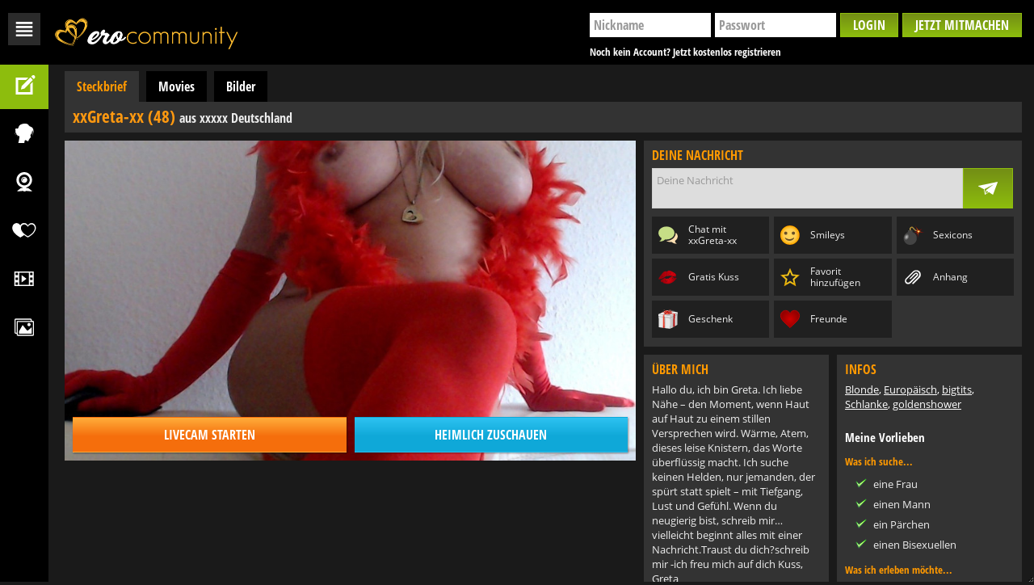

--- FILE ---
content_type: text/html; charset=utf-8
request_url: https://www.sexpartner-community.com/profile/xxGreta-xx.html
body_size: 4616
content:
<!DOCTYPE html>
<html lang="de">
<head>
    <meta charset="utf-8">
    <meta http-equiv="X-UA-Compatible" content="IE=edge">

    <title>xxGreta-xx | Sexpartner Community</title>
    <meta name="title" content="xxGreta-xx | Sexpartner Community">
    <meta name="description" content="Auf Sexpartnercommunity warten heiße Frauen und Männer auf dich, mit denen du unverbindliche Treffen vereinbaren kannst. Jetzt gratis anmelden!">

    <meta content="width=device-width, user-scalable=no" name="viewport">

    <link href="/assets/1b77d4a8/img/favicon/apple-touch-icon.png" rel="apple-touch-icon" sizes="180x180">
    <link href="/assets/1b77d4a8/img/favicon/favicon-32x32.png" rel="icon" sizes="32x32" type="image/png">
    <link href="/assets/1b77d4a8/img/favicon/favicon-194x194.png" rel="icon" sizes="194x194" type="image/png">
    <link href="/assets/1b77d4a8/img/favicon/android-chrome-192x192.png" rel="icon" sizes="192x192" type="image/png">
    <link href="/assets/1b77d4a8/img/favicon/favicon-16x16.png" rel="icon" sizes="16x16" type="image/png">
    <link color="#5295f2" href="/assets/1b77d4a8/img/favicon/safari-pinned-tab.svg" rel="mask-icon">
    <meta name="apple-mobile-web-app-title" content="Sexpartner Community">
    <meta name="application-name" content="Sexpartner Community">
    <meta content="#385898" name="msapplication-TileColor">
    <meta content="/assets/1b77d4a8/img/favicon/mstile-144x144.png" name="msapplication-TileImage">

    <script src="/assets/1b77d4a8/js/jquery-3.5.1.min.js"></script>
    <script src="/assets/1b77d4a8/js/jquery.overlayScrollbars.min.js"></script>
    <script src="/assets/1b77d4a8/js/jquery.pagination.js"></script>
    <script src="/assets/1b77d4a8/js/bootstrap.js"></script>
    <script src="/assets/1b77d4a8/js/core.js"></script>
    <script src="/assets/1b77d4a8/js/main.js"></script>

    <link href="/assets/1b77d4a8/css/basic.css" type="text/css" rel="stylesheet">
    <link href="/assets/1b77d4a8/css/icons.css" type="text/css" rel="stylesheet">
    <link href="/assets/1b77d4a8/css/OverlayScrollbars.min.css" type="text/css" rel="stylesheet">
    <link href="/assets/1b77d4a8/css/style.css" type="text/css" rel="stylesheet">
        
    <style>
        @font-face {
            font-family: 'Open Sans';
            src:url(/assets/1b77d4a8/fonts/OpenSans-Regular.ttf);}
        @font-face {
            font-family: 'Open Sans Condensed';
            src:url(/assets/1b77d4a8/fonts/OpenSansCondensed-Bold.ttf);}
    </style>

</head>
<body>
<div style="display: none;">
            
    
</div>
<!-- Login -->
<div class="modal modal-default fade" id="login" tabindex="-1" role="dialog" aria-labelledby="Einloggen">
    <div class="modal-dialog" role="document">
        <div class="modal-content">
            <div class="modal-header">
                <button type="button" class="close" data-dismiss="modal" aria-label="Schließen"><span aria-hidden="true"
                                                                                                      class="icon icon-close"></span>
                </button>
                <span class="modal-title" id="Jetzt Einloggen">Jetzt Einloggen</span>
            </div>
            <div class="modal-body">
                    <div class="row">
        <div class="col-md-6">
            <div class="inner">
                <form class="loginGroup hide-placeholder login" role="form" method="post" target="/login.html">
                    <div class="form-group">
                        <label>Nickname</label>
                        <input type="text" class="form-control" placeholder="Nickname" name="username">
                    </div>
                    <div class="form-group">
                        <label>Passwort</label>
                        <input type="password" class="form-control" autocomplete="current-password"
                               placeholder="Passwort" name="password">
                    </div>
                    <div class="checkbox">
                        <label>
                            <input type="checkbox"> Eingeloggt bleiben
                        </label>
                    </div>
                    <div class="buttons">
                        <button type="submit" class="btn btn-default">Login</button>
                    </div>
                </form>
                <div class="links">
                    <span class="signupLong" data-toggle="modal" data-target="#signup">
                        Du hast noch keinen Account? Dann mach jetzt mit!
                    </span>
                    <a href="#">Bestätigungsmail erneut versenden</a> | <a href="#">Passwort vergessen?</a>
                </div>
            </div>
        </div>
        <div class="col-md-6 image">
            <img class="img-responsive" src="/assets/1b77d4a8/img/login.jpg">
        </div>
    </div>
            </div>
        </div>
    </div>
</div>

<!-- Signup -->
<div class="modal modal-default fade" id="signup" tabindex="-1" role="dialog" aria-labelledby="Jetzt Mitmachen">
    <div class="modal-dialog" role="document">
        <div class="modal-content">
            <div class="modal-header">
                <button type="button" class="close" data-dismiss="modal" aria-label="Schließen"><span aria-hidden="true"
                                                                                                      class="icon icon-close"></span>
                </button>
                <span class="modal-title" id="Jetzt Mitmachen">Jetzt Mitmachen</span>
            </div>
            <div class="modal-body">
                    <div class="row">
        <div class="col-md-6">
            <div class="inner">
                <p>Mach jetzt mit und nimm sofort Kontakt zu geilen Mädels auf! Schreib ihnen, besuch sie in
                    der Cam oder sieh Dir ihre Movies und Pics an!</p>
                <form class="signupGroup hide-placeholder signup" role="form" method="POST" target="/signup.html">
                                            <input type="hidden" name="deeplink_type" value="sedcard">
                        <input type="hidden" name="deeplink_id" value="xxGreta-xx">
                                        <div class="form-group">
                        <label>Nickname</label>
                        <input type="text" class="form-control" placeholder="Nickname" name="username">
                        <span class="fail username-error"></span>
                    </div>
                    <div class="form-group">
                        <label>eMail</label>
                        <input type="email" class="form-control" placeholder="eMail" name="email">
                        <span class="fail email-error"></span>
                    </div>
                    <div class="form-group">
                        <label>Passwort</label>
                        <input type="password" autocomplete="current-password" class="form-control" placeholder="Passwort" name="password">
                        <span class="fail password-error"></span>
                    </div>
                    <div class="buttons">
                        <button type="submit" class="btn btn-default">Jetzt mitmachen</button>
                    </div>
                </form>
                <p class="help-block">Mit meiner Registrierung erkläre ich mich mit den
                    <button class="btn-link" data-toggle="modal" data-target="#agb" title="AGB">AGB</button> und der
                    <button class="btn-link" data-toggle="modal" data-target="#policy" title="Datenschutzerklärung">Datenschutzerklärung</button>
                    von Sexpartner Community einverstanden.<br>
                    Ich erhalte Informationen zu Angeboten und Produkten von Sexpartner Community per eMail. Der
                    Zusendung von eMails kann ich jederzeit widersprechen.
                </p>
            </div>
        </div>
        <div class="col-md-6 image">
            <img class="img-responsive" src="/assets/1b77d4a8/img/signup.jpg">
        </div>
    </div>
            </div>
        </div>
    </div>
</div>

<!-- Impressum -->
<div class="modal  fade" id="imprint" tabindex="-1" role="dialog" aria-labelledby="Impressum">
    <div class="modal-dialog" role="document">
        <div class="modal-content">
            <div class="modal-header">
                <button type="button" class="close" data-dismiss="modal" aria-label="Schließen"><span aria-hidden="true"
                                                                                                      class="icon icon-close"></span>
                </button>
                <span class="modal-title" id="Impressum">Impressum</span>
            </div>
            <div class="modal-body">
                    <h1>Not Found</h1>
            </div>
        </div>
    </div>
</div>
<div class="modal  fade" id="imprint2" tabindex="-1" role="dialog" aria-labelledby="Impressum">
    <div class="modal-dialog" role="document">
        <div class="modal-content">
            <div class="modal-header">
                <button type="button" class="close" data-dismiss="modal" aria-label="Schließen"><span aria-hidden="true"
                                                                                                      class="icon icon-close"></span>
                </button>
                <span class="modal-title" id="Impressum">Impressum</span>
            </div>
            <div class="modal-body">
                    
            </div>
        </div>
    </div>
</div>

<!-- AGB -->
<div class="modal  fade" id="agb" tabindex="-1" role="dialog" aria-labelledby="Allgemeine Geschäftsbedingungen">
    <div class="modal-dialog" role="document">
        <div class="modal-content">
            <div class="modal-header">
                <button type="button" class="close" data-dismiss="modal" aria-label="Schließen"><span aria-hidden="true"
                                                                                                      class="icon icon-close"></span>
                </button>
                <span class="modal-title" id="Allgemeine Geschäftsbedingungen">Allgemeine Geschäftsbedingungen</span>
            </div>
            <div class="modal-body">
                    <h1>Not Found</h1>
            </div>
        </div>
    </div>
</div>
<div class="modal  fade" id="terms" tabindex="-1" role="dialog" aria-labelledby="Allgemeine Geschäftsbedingungen">
    <div class="modal-dialog" role="document">
        <div class="modal-content">
            <div class="modal-header">
                <button type="button" class="close" data-dismiss="modal" aria-label="Schließen"><span aria-hidden="true"
                                                                                                      class="icon icon-close"></span>
                </button>
                <span class="modal-title" id="Allgemeine Geschäftsbedingungen">Allgemeine Geschäftsbedingungen</span>
            </div>
            <div class="modal-body">
                    
            </div>
        </div>
    </div>
</div>


<!-- Datenschutz -->
<div class="modal  fade" id="policy" tabindex="-1" role="dialog" aria-labelledby="Datenschutzerklärung">
    <div class="modal-dialog" role="document">
        <div class="modal-content">
            <div class="modal-header">
                <button type="button" class="close" data-dismiss="modal" aria-label="Schließen"><span aria-hidden="true"
                                                                                                      class="icon icon-close"></span>
                </button>
                <span class="modal-title" id="Datenschutzerklärung">Datenschutzerklärung</span>
            </div>
            <div class="modal-body">
                    <h1>Not Found</h1>
            </div>
        </div>
    </div>
</div>
<div class="modal  fade" id="privacy" tabindex="-1" role="dialog" aria-labelledby="Datenschutzerklärung">
    <div class="modal-dialog" role="document">
        <div class="modal-content">
            <div class="modal-header">
                <button type="button" class="close" data-dismiss="modal" aria-label="Schließen"><span aria-hidden="true"
                                                                                                      class="icon icon-close"></span>
                </button>
                <span class="modal-title" id="Datenschutzerklärung">Datenschutzerklärung</span>
            </div>
            <div class="modal-body">
                    
            </div>
        </div>
    </div>
</div>

<!-- header -->
<header class="container-fluid">
    <div class="navbar-header">
        <button type="button" class="btn-icon" data-toggle="collapse" data-target="#navMobile" aria-expanded="false">
            <span class="sr-only">Navigation</span>
            <span class="boxx"> <span class="icon icon-menu"></span>
            </span>
        </button>
        <div class="logo ">
                        <a href="/" class="box"></a>
        </div>
    </div>
    <div class="navbar-nav navbar-right">
        <button class="btn-icon visible-xs pull-right" type="button" data-toggle="modal" data-target="#login"><span
                    class="icon icon-login"></span></button>
        <button class="btn btn-default pull-right visible-md visible-lg" role="button" data-toggle="modal"
                data-target="#signup">Jetzt mitmachen
        </button>
        <form class="navbar-form navbar-right login-inline hidden-xs login" name="test" role="form" method="post"
              target="/login">
            <input class="form-control" type="text" name="username" placeholder="Nickname">
            <input class="form-control" type="password" name="password" autocomplete="current-password"
                   placeholder="Passwort">
            <button type="submit" class="btn btn-default">Login</button>
        </form>
                                        <div class="link headerLogin visible-lg">
            <span class="label" data-toggle="modal" data-target="#signup">Noch kein Account? Jetzt kostenlos registrieren</span>
        </div>
    </div>
</header>

<!-- content -->
<main class="main-box">
            
    
        <div class="row">
                            
    
    
    

        
                    
                    
    
    

    <div class="profile col-xs-12">
        <div class="tabs">
            <button type="button" class="btn btn-default">Steckbrief</button>
            <button type="button" class="btn" class="btn-link" data-toggle="modal" data-target="#signup">Movies</button>
            <button type="button" class="btn" class="btn-link" data-toggle="modal" data-target="#signup">Bilder</button>
        </div>

        <h1 class="bg-box">xxGreta-xx (48) <span class="geo">aus xxxxx Deutschland</span></h1>

        <div class="row">
            <div class="col-md-8 col-lg-7 main">
                <div class="tile">
                    <div class="imageBox" style="background-image:url('https://c2.ac-data.com/mediafiles/914/647/007/u9146477/profile/profile_picture_1762899642-large.jpg');"></div>
                    <div class="livecam-buttons">
                        <div class="box">
                            <span class="button livecam active normal" data-toggle="modal" data-target="#signup">Livecam starten</span>
                            <span class="button livecam active voyeur" data-toggle="modal" data-target="#signup">Heimlich zuschauen</span>
                        </div>
                    </div>
                    <div class="tileAnimate">
                        <span class="inner cam">
                            <span class="icon icon-cam"></span>
                            <span class="label">Cam starten</span>
                        </span>
                        <span class="inner voyeur">
                            <span class="icon icon-voyeur"></span>
                            <span class="label">Heimlich zuschauen</span>
                        </span>
                    </div>
                </div>
            </div>

            <div class="col-md-4 col-lg-5 side">
                <div class="bg-box">
                    <div class="row">
                        <div class="col-sm-5 col-md-12">
                            <div class="heading">
                                Deine Nachricht
                            </div>
                            <form class="form-inline chatBox">
                                <label>
                                    <textarea class="form-control" placeholder="Deine Nachricht"></textarea>
                                </label>
                                <button class="btn btn-default" data-toggle="modal" data-target="#signup" onclick="return false;"><span class="icon icon-send"></span></button>
                            </form>
                        </div>

                        <div class="sedcard-buttons col-sm-7 col-md-12">
                            <div class="row">
                                <div class="item col-xs-6 col-sm-4 col-md-6 col-lg-4">
                                    <div class="inner" data-toggle="modal" data-target="#signup">
                                        <span class="icon icon-chatColor"></span>
                                        <span class="text">Chat mit xxGreta-xx</span>
                                    </div>
                                </div>
                                <div class="item col-xs-6 col-sm-4 col-md-6 col-lg-4">
                                    <div class="inner" data-toggle="modal" data-target="#signup">
                                        <span class="icon icon-smiley"></span>
                                        <span class="text">Smileys</span>
                                    </div>
                                </div>
                                <div class="item col-xs-6 col-sm-4 col-md-6 col-lg-4">
                                    <div class="inner" data-toggle="modal" data-target="#signup">
                                        <span class="icon icon-sexicon"></span>
                                        <span class="text">Sexicons</span>
                                    </div>
                                </div>
                                <div class="item col-xs-6 col-sm-4 col-md-6 col-lg-4">
                                    <div class="inner" data-toggle="modal" data-target="#signup">
                                        <span class="icon icon-kiss"></span>
                                        <span class="text">Gratis Kuss</span>
                                    </div>
                                </div>
                                <div class="item col-xs-6 col-sm-4 col-md-6 col-lg-4">
                                    <div class="inner" data-toggle="modal" data-target="#signup">
                                        <span class="icon icon-favorite"></span>
                                        <span class="text">Favorit hinzufügen</span>
                                    </div>
                                </div>
                                <div class="item col-xs-6 col-sm-4 col-md-6 col-lg-4">
                                    <div class="inner" data-toggle="modal" data-target="#signup">
                                        <span class="icon icon-attachment"></span>
                                        <span class="text">Anhang</span>
                                    </div>
                                </div>
                                <div class="item col-xs-6 col-sm-4 col-md-6 col-lg-4">
                                    <div class="inner" data-toggle="modal" data-target="#signup">
                                        <span class="icon icon-regard"></span>
                                        <span class="text">Geschenk</span>
                                    </div>
                                </div>
                                <div class="item col-xs-6 col-sm-4 col-md-6 col-lg-4">
                                    <div class="inner" data-toggle="modal" data-target="#signup">
                                        <span class="icon icon-friend"></span>
                                        <span class="text">Freunde</span>
                                    </div>
                                </div>
                            </div>
                        </div>
                    </div>
                </div>
                <div class="profileInfo row">
                    <div class="col-xs-12 col-sm-6 col-md-12 col-lg-6">
                        <div class="bg-box">
                            <div class="heading">
                                Über mich
                            </div>

                            <p class="desc">Hallo du, ich bin Greta. Ich liebe Nähe – den Moment, wenn Haut auf Haut zu einem stillen Versprechen wird. Wärme, Atem, dieses leise Knistern, das Worte überflüssig macht. Ich suche keinen Helden, nur jemanden, der spürt statt spielt – mit Tiefgang, Lust und Gefühl. Wenn du neugierig bist, schreib mir… vielleicht beginnt alles mit einer Nachricht.Traust du dich?schreib mir -ich freu mich auf dich Kuss, Greta</p>

                            <div class="personal-info row">
                                                                    <div class="item col-xs-4 col-sm-4 col-md-4 col-lg-4">
                                        <div class="square">
                                            <div class="inner">
                                                <div class="middle">
                                                    <span class="icon icon-age"></span>
                                                    <span class="text">Alter</span>
                                                    <span class="value">48</span>
                                                </div>
                                            </div>
                                        </div>
                                    </div>
                                                                    <div class="item col-xs-4 col-sm-4 col-md-4 col-lg-4">
                                        <div class="square">
                                            <div class="inner">
                                                <div class="middle">
                                                    <span class="icon icon-plz"></span>
                                                    <span class="text">PLZ</span>
                                                    <span class="value"></span>
                                                </div>
                                            </div>
                                        </div>
                                    </div>
                                                                    <div class="item col-xs-4 col-sm-4 col-md-4 col-lg-4">
                                        <div class="square">
                                            <div class="inner">
                                                <div class="middle">
                                                    <span class="icon icon-hair"></span>
                                                    <span class="text">Haarfarbe</span>
                                                    <span class="value">hellblond</span>
                                                </div>
                                            </div>
                                        </div>
                                    </div>
                                                                    <div class="item col-xs-4 col-sm-4 col-md-4 col-lg-4">
                                        <div class="square">
                                            <div class="inner">
                                                <div class="middle">
                                                    <span class="icon icon-size"></span>
                                                    <span class="text">Größe</span>
                                                    <span class="value">170 cm</span>
                                                </div>
                                            </div>
                                        </div>
                                    </div>
                                                                    <div class="item col-xs-4 col-sm-4 col-md-4 col-lg-4">
                                        <div class="square">
                                            <div class="inner">
                                                <div class="middle">
                                                    <span class="icon icon-weight"></span>
                                                    <span class="text">Gewicht</span>
                                                    <span class="value">55 kg</span>
                                                </div>
                                            </div>
                                        </div>
                                    </div>
                                                                    <div class="item col-xs-4 col-sm-4 col-md-4 col-lg-4">
                                        <div class="square">
                                            <div class="inner">
                                                <div class="middle">
                                                    <span class="icon icon-cup"></span>
                                                    <span class="text">Cup</span>
                                                    <span class="value">C</span>
                                                </div>
                                            </div>
                                        </div>
                                    </div>
                                                            </div>

                            <div class="about-me">
                                                                    <div class="list">
                                        <span class="title">Augenfarbe</span>
                                        <span class="value">blau</span>
                                    </div>
                                                                    <div class="list">
                                        <span class="title">Geschlecht</span>
                                        <span class="value">weiblich</span>
                                    </div>
                                                                    <div class="list">
                                        <span class="title">Haarlänge</span>
                                        <span class="value">lang</span>
                                    </div>
                                                                    <div class="list">
                                        <span class="title">Raucher</span>
                                        <span class="value">gelegentlich</span>
                                    </div>
                                                                    <div class="list">
                                        <span class="title">Brillenträger</span>
                                        <span class="value">zum Lesen</span>
                                    </div>
                                                                    <div class="list">
                                        <span class="title">Familienstand</span>
                                        <span class="value">geschieden</span>
                                    </div>
                                                                    <div class="list">
                                        <span class="title">Figur</span>
                                        <span class="value">schlank</span>
                                    </div>
                                                            </div>
                        </div>
                    </div>
                    <div class="more-about-me col-xs-12 col-sm-6 col-md-12 col-lg-6">
                        <div class="bg-box">
                            <div class="heading">
                                Infos
                            </div>
                            <ul class="tags">
                                                                    <li>Blonde</li>
                                                                    <li>Europäisch</li>
                                                                    <li>bigtits</li>
                                                                    <li>Schlanke</li>
                                                                    <li>goldenshower</li>
                                                            </ul>
                                                        <div class="heading preferences">
                                Meine Vorlieben
                            </div>
                                                                                    <h4>Was ich suche...</h4>
                            <ul class="check">
                                                                    <li>eine Frau</li>
                                                                    <li>einen Mann</li>
                                                                    <li>ein Pärchen</li>
                                                                    <li>einen Bisexuellen</li>
                                                            </ul>
                                                                                    <h4>Was ich erleben möchte...</h4>
                            <ul class="check">
                                                                    <li>einen Seitensprung</li>
                                                                    <li>eine Beziehung</li>
                                                                    <li>einen Flirt</li>
                                                                    <li>eMail-Sex</li>
                                                                    <li>eine Affäre</li>
                                                                    <li>einen ONS</li>
                                                                    <li>eine frivole Freundschaft</li>
                                                                    <li>Gruppensex</li>
                                                            </ul>
                                                                                    <h4>Was mich antörnt...</h4>
                            <ul class="check">
                                                                    <li>Blümchen-Sex</li>
                                                                    <li>Analsex</li>
                                                                    <li>Oralsex</li>
                                                                    <li>NS</li>
                                                                    <li>dominant sein</li>
                                                                    <li>swingen</li>
                                                                    <li>Outdoorsex</li>
                                                                    <li>Sex in der Öffentlichkeit</li>
                                                                    <li>Dessous</li>
                                                                    <li>Rollenspiele</li>
                                                                    <li>Voyeurismus</li>
                                                            </ul>
                                                    </div>
                    </div>
                </div>
            </div>
        </div>

    </div>
        </div>

            
    

    <!-- footer -->
    <footer>
        <div class="footermenu">
            
            <button class="btn-link"><a href="/" title="Startseite">Home</a></button>
            |
            <button class="btn-link" data-toggle="modal" data-target="#signup" title="Jetzt mitmachen">Jetzt mitmachen
            </button>
            |
            <a href="/page/terms.html" class="btn-link legal" data-toggle="modal" data-target="#terms" title="AGB">AGB</a>
            |
            <a href="/page/imprint.html" class="btn-link legal" data-toggle="modal" data-target="#imprint2" title="Impressum">Impressum</a>
            |
            <a href="/page/privacy.html" class="btn-link legal" data-toggle="modal" data-target="#privacy" title="Datenschutz">Datenschutz</a>
        </div>
    </footer>

</main>

<!-- menu -->
<nav id="navMobile" class="menu" role="navigation">
    <div data-toggle="modal" data-target="#login" class="box hidden-lg" title="Login">
        <span class="icon icon-login"></span>
        <span class="label">Login</span>
    </div>
    <div data-toggle="modal" data-target="#signup" class="box signup" title="Jetzt mitmachen">
        <span class="icon icon-signup"></span>
        <span class="label">Jetzt mitmachen</span>
    </div>
    <a class="box " title="Amateure" href="/">
        <span class="icon icon-amateur"></span>
        <span class="label">Amateure</span>
    </a>
    <a class="box " title="Cams" href="/page/cams.html">
        <span class="icon icon-cam"></span>
        <span class="label">Cams</span>
    </a>
    <a class="box " title="Dating" href="/page/dating.html">
        <span class="icon icon-dating"></span>
        <span class="label">Livedates</span>
    </a>
    <a class="box " title="Movies" href="/page/movies.html">
        <span class="icon icon-movie"></span>
        <span class="label">Movies</span>
    </a>
    <a class="box " title="Bilder" href="/page/pictures.html">
        <span class="icon icon-gallery"></span>
        <span class="label">Bilder</span>
    </a>
</nav>

</body>
</html>

--- FILE ---
content_type: text/css
request_url: https://www.sexpartner-community.com/assets/1b77d4a8/css/basic.css
body_size: 6251
content:
article,
aside,
details,
figcaption,
figure,
footer,
header,
hgroup,
main,
menu,
nav,
section,
summary {
    display: block;
}
video {
    display: inline-block;
    vertical-align: baseline;
}
audio:not([controls]) {
    display: none;
    height: 0;
}
[hidden],
template {
    display: none;
}
a {
    background-color: transparent;
    cursor: pointer;
}
a.active,
a:active,
a:hover,
a:focus,
:-moz-focusring,
:focus {
    outline: none !important;
}
b,
strong {
    font-weight: 600;
}

h1 {
    margin: .67em 0;
    font-size: 2em;
}
sub,
sup {
    position: relative;
    font-size: 75%;
    line-height: 0;
    vertical-align: baseline;
}
sup {
    top: -.5em;
}
sub {
    bottom: -.25em;
}
img {
    border: 0;
}
svg:not(:root) {
    overflow: hidden;
}

hr {
    height: 0;
    box-sizing: content-box;
}
pre {
    overflow: auto;
}
button,
input,
select,
textarea {
    margin: 0;
    font: inherit;
    color: black;
}
button {
    overflow: visible;
}
button,
select {
    text-transform: none;
}
button,
html input[type="button"],
input[type="reset"],
input[type="submit"] {
    -webkit-appearance: button;
    cursor: pointer;
}
button[disabled],
html input[disabled] {
    cursor: default;
}
button::-moz-focus-inner,
input::-moz-focus-inner {
    padding: 0;
    border: 0;
}
input {
    line-height: normal;
}
input[type="checkbox"],
input[type="radio"] {
    box-sizing: border-box;
    padding: 0;
}
input[type="number"]::-webkit-inner-spin-button,
input[type="number"]::-webkit-outer-spin-button {
    height: auto;
}
input[type="search"] {
    box-sizing: content-box;
    -webkit-appearance: textfield;
}
input[type="search"]::-webkit-search-cancel-button,
input[type="search"]::-webkit-search-decoration {
    -webkit-appearance: none;
}
fieldset {
    padding: .35em .625em .75em;
    margin: 0 2px;
    border: 1px solid #c0c0c0;
}
textarea {
    overflow: auto;
}
table {
    border-spacing: 0;
    border-collapse: collapse;
}
td,
th {
    padding: 0;
}



* {
    box-sizing: border-box;
}
*:before,
*:after {
    box-sizing: border-box;
}
html {
    -webkit-tap-highlight-color: rgba(0, 0, 0, 0);
}
a {
    color: #fff;
    text-decoration: underline;
}
a:hover,
a:focus {
    color: #f90;
    text-decoration: underline;
}
a:focus,
a.focus {
    outline: none;
    outline-offset: 0;
}
img {
    vertical-align: middle;
}
.img-responsive,
.carousel-inner > .item > img,
.carousel-inner > .item > a > img {
    display: block;
    max-width: 100%;
    height: auto;
}
.img-circle {
    border-radius: 50%;
}
hr {
    margin-top: 20px;
    margin-bottom: 20px;
    border: 0;
    border-top: 1px solid #eee;
}
.sr-only {
    position: absolute;
    width: 1px;
    height: 1px;
    padding: 0;
    margin: -1px;
    overflow: hidden;
    clip: rect(0, 0, 0, 0);
    border: 0;
}
.sr-only-focusable:active,
.sr-only-focusable:focus {
    position: static;
    width: auto;
    height: auto;
    margin: 0;
    overflow: visible;
    clip: auto;
}
[role="button"] {
    cursor: pointer;
}
h1,
h2,
h3,
h4,
h5,
h6,
.h1,
.h2,
.h3,
.h4,
.h5,
.h6 {
    font-family: inherit;
    line-height: 1.1;
    color: inherit;
}
h1,
.h1,
h2,
.h2,
h3,
.h3 {
    margin-top: 20px;
    margin-bottom: 10px;
}
h4,
.h4,
h5,
.h5,
h6,
.h6 {
    margin-top: 10px;
    margin-bottom: 10px;
}

h1,
.h1 {
    font-size: 36px;
}
h2,
.h2 {
    font-size: 30px;
}
h3,
.h3 {
    font-size: 24px;
}
h4,
.h4 {
    font-size: 18px;
}
h5,
.h5 {
    font-size: 14px;
}
h6,
.h6 {
    font-size: 12px;
}
p {
    margin: 0 0 10px;
}
.text-left {
    text-align: left;
}
.text-right {
    text-align: right;
}
.text-center {
    text-align: center;
}
.text-justify {
    text-align: justify;
}
.text-nowrap {
    white-space: nowrap;
}
.text-lowercase {
    text-transform: lowercase;
}
.text-uppercase {
    text-transform: uppercase;
}
.text-capitalize {
    text-transform: capitalize;
}
ul,
ol {
    margin-top: 0;
    margin-bottom: 10px;
}
ul ul,
ol ul,
ul ol,
ol ol {
    margin-bottom: 0;
}
.list-unstyled {
    padding-left: 0;
    list-style: none;
}
.list-inline {
    padding-left: 0;
    margin-left: -5px;
    list-style: none;
}
.list-inline > li {
    display: inline-block;
    padding-right: 5px;
    padding-left: 5px;
}
dl {
    margin-top: 0;
    margin-bottom: 20px;
}
dt,
dd {
    line-height: 1.42857143;
}
dt {
    font-weight: bold;
}
dd {
    margin-left: 0;
}
@media (min-width: 768px) {
    .dl-horizontal dt {
        float: left;
        width: 160px;
        overflow: hidden;
        clear: left;
        text-align: right;
        text-overflow: ellipsis;
        white-space: nowrap;
    }
    .dl-horizontal dd {
        margin-left: 180px;
    }
}
abbr[title],
abbr[data-original-title] {
    cursor: help;
    border-bottom: 1px dotted #777;
}
.initialism {
    font-size: 90%;
    text-transform: uppercase;
}
blockquote {
    padding: 10px 20px;
    margin: 0 0 20px;
    font-size: 17.5px;
    border-left: 5px solid #eee;
}
blockquote p:last-child,
blockquote ul:last-child,
blockquote ol:last-child {
    margin-bottom: 0;
}
blockquote footer,
blockquote small,
blockquote .small {
    display: block;
    font-size: 80%;
    line-height: 1.42857143;
    color: #777;
}
blockquote footer:before,
blockquote small:before,
blockquote .small:before {
    content: '\2014 \00A0';
}
.blockquote-reverse,
blockquote.pull-right {
    padding-right: 15px;
    padding-left: 0;
    text-align: right;
    border-right: 5px solid #eee;
    border-left: 0;
}
.blockquote-reverse footer:before,
blockquote.pull-right footer:before,
.blockquote-reverse small:before,
blockquote.pull-right small:before,
.blockquote-reverse .small:before,
blockquote.pull-right .small:before {
    content: '';
}
.blockquote-reverse footer:after,
blockquote.pull-right footer:after,
.blockquote-reverse small:after,
blockquote.pull-right small:after,
.blockquote-reverse .small:after,
blockquote.pull-right .small:after {
    content: '\00A0 \2014';
}

.container {
    width: 100%;
    padding-right: 15px;
    padding-left: 15px;
    margin-right: auto;
    margin-left: auto;
}
.container-fluid {
    padding-right: 15px;
    padding-left: 15px;
    margin-right: auto;
    margin-left: auto;
}
.row {
    margin: -5px;
}
.col-xs-1, .col-sm-1, .col-md-1, .col-lg-1, .col-xs-2, .col-sm-2, .col-md-2, .col-lg-2, .col-xs-3, .col-sm-3, .col-md-3, .col-lg-3, .col-xs-4, .col-sm-4, .col-md-4, .col-lg-4, .col-xs-5, .col-sm-5, .col-md-5, .col-lg-5, .col-xs-6, .col-sm-6, .col-md-6, .col-lg-6, .col-xs-7, .col-sm-7, .col-md-7, .col-lg-7, .col-xs-8, .col-sm-8, .col-md-8, .col-lg-8, .col-xs-9, .col-sm-9, .col-md-9, .col-lg-9, .col-xs-10, .col-sm-10, .col-md-10, .col-lg-10, .col-xs-11, .col-sm-11, .col-md-11, .col-lg-11, .col-xs-12, .col-sm-12, .col-md-12, .col-lg-12 {
    position: relative;
    min-height: 1px;
    padding: 5px;
}
.col-xs-1, .col-xs-2, .col-xs-3, .col-xs-4, .col-xs-5, .col-xs-6, .col-xs-7, .col-xs-8, .col-xs-9, .col-xs-10, .col-xs-11, .col-xs-12 {
    float: left;
}
.col-xs-12 {
    width: 100%;
}
.col-xs-11 {
    width: 90%;
}
.col-xs-10 {
    width: 80%;
}
.col-xs-9 {
    width: 75%;
}
.col-xs-8 {
    width: 66.666%;
}
.col-xs-7 {
    width: 60%;
}
.col-xs-6 {
    width: 50%;
}
.col-xs-5 {
    width: 40%;
}
.col-xs-4 {
    width: 33.333%;
}
.col-xs-3 {
    width: 25%;
}
.col-xs-2 {
    width: 20%;
}
.col-xs-1 {
    width: 10%;
}
.col-xs-pull-12 {
    right: 100%;
}
.col-xs-pull-11 {
    right: 90%;
}
.col-xs-pull-10 {
    right: 80%;
}
.col-xs-pull-9 {
    right: 75%;
}
.col-xs-pull-8 {
    right: 66.666%;
}
.col-xs-pull-7 {
    right: 60%;
}
.col-xs-pull-6 {
    right: 50%;
}
.col-xs-pull-5 {
    right: 40%;
}
.col-xs-pull-4 {
    right: 33.333%;
}
.col-xs-pull-3 {
    right: 25%;
}
.col-xs-pull-2 {
    right: 20%;
}
.col-xs-pull-1 {
    right: 10%;
}
.col-xs-pull-0 {
    right: auto;
}
.col-xs-push-12 {
    left: 100%;
}
.col-xs-push-11 {
    left: 90%;
}
.col-xs-push-10 {
    left: 80%;
}
.col-xs-push-9 {
    left: 75%;
}
.col-xs-push-8 {
    left: 66.666%;
}
.col-xs-push-7 {
    left: 60%;
}
.col-xs-push-6 {
    left: 50%;
}
.col-xs-push-5 {
    left: 40%;
}
.col-xs-push-4 {
    left: 33.333%;
}
.col-xs-push-3 {
    left: 25%;
}
.col-xs-push-2 {
    left: 20%;
}
.col-xs-push-1 {
    left: 10%;
}
.col-xs-push-0 {
    left: auto;
}
.col-xs-offset-12 {
    margin-left: 100%;
}
.col-xs-offset-11 {
    margin-left: 90%;
}
.col-xs-offset-10 {
    margin-left: 80%;
}
.col-xs-offset-9 {
    margin-left: 75%;
}
.col-xs-offset-8 {
    margin-left: 66.666%;
}
.col-xs-offset-7 {
    margin-left: 60%;
}
.col-xs-offset-6 {
    margin-left: 50%;
}
.col-xs-offset-5 {
    margin-left: 40%;
}
.col-xs-offset-4 {
    margin-left: 33.333%;
}
.col-xs-offset-3 {
    margin-left: 25%;
}
.col-xs-offset-2 {
    margin-left: 20%;
}
.col-xs-offset-1 {
    margin-left: 10%;
}
.col-xs-offset-0 {
    margin-left: 0;
}
@media (min-width: 768px) {
    .col-sm-1, .col-sm-2, .col-sm-3, .col-sm-4, .col-sm-5, .col-sm-6, .col-sm-7, .col-sm-8, .col-sm-9, .col-sm-10, .col-sm-11, .col-sm-12 {
        float: left;
    }
    .col-sm-12 {
        width: 100%;
    }
    .col-sm-11 {
        width: 90%;
    }
    .col-sm-10 {
        width: 80%;
    }
    .col-sm-9 {
        width: 75%;
    }
    .col-sm-8 {
        width: 66.666%;
    }
    .col-sm-7 {
        width: 60%;
    }
    .col-sm-6 {
        width: 50%;
    }
    .col-sm-5 {
        width: 40%;
    }
    .col-sm-4 {
        width: 33.333%;
    }
    .col-sm-3 {
        width: 25%;
    }
    .col-sm-2 {
        width: 20%;
    }
    .col-sm-1 {
        width: 10%;
    }
    .col-sm-pull-12 {
        right: 100%;
    }
    .col-sm-pull-11 {
        right: 90%;
    }
    .col-sm-pull-10 {
        right: 80%;
    }
    .col-sm-pull-9 {
        right: 75%;
    }
    .col-sm-pull-8 {
        right: 66.666%;
    }
    .col-sm-pull-7 {
        right: 60%;
    }
    .col-sm-pull-6 {
        right: 50%;
    }
    .col-sm-pull-5 {
        right: 40%;
    }
    .col-sm-pull-4 {
        right: 33.333%;
    }
    .col-sm-pull-3 {
        right: 25%;
    }
    .col-sm-pull-2 {
        right: 20%;
    }
    .col-sm-pull-1 {
        right: 10%;
    }
    .col-sm-pull-0 {
        right: auto;
    }
    .col-sm-push-12 {
        left: 100%;
    }
    .col-sm-push-11 {
        left: 90%;
    }
    .col-sm-push-10 {
        left: 80%;
    }
    .col-sm-push-9 {
        left: 75%;
    }
    .col-sm-push-8 {
        left: 66.666%;
    }
    .col-sm-push-7 {
        left: 60%;
    }
    .col-sm-push-6 {
        left: 50%;
    }
    .col-sm-push-5 {
        left: 40%;
    }
    .col-sm-push-4 {
        left: 33.333%;
    }
    .col-sm-push-3 {
        left: 25%;
    }
    .col-sm-push-2 {
        left: 20%;
    }
    .col-sm-push-1 {
        left: 10%;
    }
    .col-sm-push-0 {
        left: auto;
    }
    .col-sm-offset-12 {
        margin-left: 100%;
    }
    .col-sm-offset-11 {
        margin-left: 90%;
    }
    .col-sm-offset-10 {
        margin-left: 80%;
    }
    .col-sm-offset-9 {
        margin-left: 75%;
    }
    .col-sm-offset-8 {
        margin-left: 66.666%;
    }
    .col-sm-offset-7 {
        margin-left: 60%;
    }
    .col-sm-offset-6 {
        margin-left: 50%;
    }
    .col-sm-offset-5 {
        margin-left: 40%;
    }
    .col-sm-offset-4 {
        margin-left: 33.333%;
    }
    .col-sm-offset-3 {
        margin-left: 25%;
    }
    .col-sm-offset-2 {
        margin-left: 20%;
    }
    .col-sm-offset-1 {
        margin-left: 10%;
    }
    .col-sm-offset-0 {
        margin-left: 0;
    }
}
@media (min-width: 1024px) {
    .col-md-1, .col-md-2, .col-md-3, .col-md-4, .col-md-5, .col-md-6, .col-md-7, .col-md-8, .col-md-9, .col-md-10, .col-md-11, .col-md-12 {
        float: left;
    }
    .col-md-12 {
        width: 100%;
    }
    .col-md-11 {
        width: 90%;
    }
    .col-md-10 {
        width: 80%;
    }
    .col-md-9 {
        width: 75%;
    }
    .col-md-8 {
        width: 66.666%;
    }
    .col-md-7 {
        width: 60%;
    }
    .col-md-6 {
        width: 50%;
    }
    .col-md-5 {
        width: 40%;
    }
    .col-md-4 {
        width: 33.333%;
    }
    .col-md-3 {
        width: 25%;
    }
    .col-md-2 {
        width: 20%;
    }
    .col-md-1 {
        width: 10%;
    }
    .col-md-pull-12 {
        right: 100%;
    }
    .col-md-pull-11 {
        right: 90%;
    }
    .col-md-pull-10 {
        right: 80%;
    }
    .col-md-pull-9 {
        right: 75%;
    }
    .col-md-pull-8 {
        right: 66.666%;
    }
    .col-md-pull-7 {
        right: 60%;
    }
    .col-md-pull-6 {
        right: 50%;
    }
    .col-md-pull-5 {
        right: 40%;
    }
    .col-md-pull-4 {
        right: 33.333%;
    }
    .col-md-pull-3 {
        right: 25%;
    }
    .col-md-pull-2 {
        right: 20%;
    }
    .col-md-pull-1 {
        right: 10%;
    }
    .col-md-pull-0 {
        right: auto;
    }
    .col-md-push-12 {
        left: 100%;
    }
    .col-md-push-11 {
        left: 90%;
    }
    .col-md-push-10 {
        left: 80%;
    }
    .col-md-push-9 {
        left: 75%;
    }
    .col-md-push-8 {
        left: 66.666%;
    }
    .col-md-push-7 {
        left: 60%;
    }
    .col-md-push-6 {
        left: 50%;
    }
    .col-md-push-5 {
        left: 40%;
    }
    .col-md-push-4 {
        left: 33.333%;
    }
    .col-md-push-3 {
        left: 25%;
    }
    .col-md-push-2 {
        left: 20%;
    }
    .col-md-push-1 {
        left: 10%;
    }
    .col-md-push-0 {
        left: auto;
    }
    .col-md-offset-12 {
        margin-left: 100%;
    }
    .col-md-offset-11 {
        margin-left: 90%;
    }
    .col-md-offset-10 {
        margin-left: 80%;
    }
    .col-md-offset-9 {
        margin-left: 75%;
    }
    .col-md-offset-8 {
        margin-left: 66.666%;
    }
    .col-md-offset-7 {
        margin-left: 60%;
    }
    .col-md-offset-6 {
        margin-left: 50%;
    }
    .col-md-offset-5 {
        margin-left: 40%;
    }
    .col-md-offset-4 {
        margin-left: 33.333%;
    }
    .col-md-offset-3 {
        margin-left: 25%;
    }
    .col-md-offset-2 {
        margin-left: 20%;
    }
    .col-md-offset-1 {
        margin-left: 10%;
    }
    .col-md-offset-0 {
        margin-left: 0;
    }
}
@media (min-width: 1280px) {
    .col-lg-1, .col-lg-2, .col-lg-3, .col-lg-4, .col-lg-5, .col-lg-6, .col-lg-7, .col-lg-8, .col-lg-9, .col-lg-10, .col-lg-11, .col-lg-12 {
        float: left;
    }
    .col-lg-12 {
        width: 100%;
    }
    .col-lg-11 {
        width: 90%;
    }
    .col-lg-10 {
        width: 80%;
    }
    .col-lg-9 {
        width: 75%;
    }
    .col-lg-8 {
        width: 66.666%;
    }
    .col-lg-7 {
        width: 60%;
    }
    .col-lg-6 {
        width: 50%;
    }
    .col-lg-5 {
        width: 40%;
    }
    .col-lg-4 {
        width: 33.333%;
    }
    .col-lg-3 {
        width: 25%;
    }
    .col-lg-2 {
        width: 20%;
    }
    .col-lg-1 {
        width: 10%;
    }
    .col-lg-pull-12 {
        right: 100%;
    }
    .col-lg-pull-11 {
        right: 90%;
    }
    .col-lg-pull-10 {
        right: 80%;
    }
    .col-lg-pull-9 {
        right: 75%;
    }
    .col-lg-pull-8 {
        right: 66.666%;
    }
    .col-lg-pull-7 {
        right: 60%;
    }
    .col-lg-pull-6 {
        right: 50%;
    }
    .col-lg-pull-5 {
        right: 40%;
    }
    .col-lg-pull-4 {
        right: 33.333%;
    }
    .col-lg-pull-3 {
        right: 25%;
    }
    .col-lg-pull-2 {
        right: 20%;
    }
    .col-lg-pull-1 {
        right: 10%;
    }
    .col-lg-pull-0 {
        right: auto;
    }
    .col-lg-push-12 {
        left: 100%;
    }
    .col-lg-push-11 {
        left: 90%;
    }
    .col-lg-push-10 {
        left: 80%;
    }
    .col-lg-push-9 {
        left: 75%;
    }
    .col-lg-push-8 {
        left: 66.666%;
    }
    .col-lg-push-7 {
        left: 60%;
    }
    .col-lg-push-6 {
        left: 50%;
    }
    .col-lg-push-5 {
        left: 40%;
    }
    .col-lg-push-4 {
        left: 33.333%;
    }
    .col-lg-push-3 {
        left: 25%;
    }
    .col-lg-push-2 {
        left: 20%;
    }
    .col-lg-push-1 {
        left: 10%;
    }
    .col-lg-push-0 {
        left: auto;
    }
    .col-lg-offset-12 {
        margin-left: 100%;
    }
    .col-lg-offset-11 {
        margin-left: 90%;
    }
    .col-lg-offset-10 {
        margin-left: 80%;
    }
    .col-lg-offset-9 {
        margin-left: 75%;
    }
    .col-lg-offset-8 {
        margin-left: 66.666%;
    }
    .col-lg-offset-7 {
        margin-left: 60%;
    }
    .col-lg-offset-6 {
        margin-left: 50%;
    }
    .col-lg-offset-5 {
        margin-left: 40%;
    }
    .col-lg-offset-4 {
        margin-left: 33.333%;
    }
    .col-lg-offset-3 {
        margin-left: 25%;
    }
    .col-lg-offset-2 {
        margin-left: 20%;
    }
    .col-lg-offset-1 {
        margin-left: 10%;
    }
    .col-lg-offset-0 {
        margin-left: 0;
    }
}

/*table {*/
/*    background-color: transparent;*/
/*}*/
/*caption {*/
/*    padding-top: 8px;*/
/*    padding-bottom: 8px;*/
/*    color: #777;*/
/*    text-align: left;*/
/*}*/
/*th {*/
/*    text-align: left;*/
/*}*/
/*.table {*/
/*    width: 100%;*/
/*    max-width: 100%;*/
/*    margin-bottom: 20px;*/
/*}*/
/*.table > thead > tr > th,*/
/*.table > tbody > tr > th,*/
/*.table > tfoot > tr > th,*/
/*.table > thead > tr > td,*/
/*.table > tbody > tr > td,*/
/*.table > tfoot > tr > td {*/
/*    padding: 8px;*/
/*    line-height: 1.42857143;*/
/*    vertical-align: top;*/
/*    border-top: 1px solid #ddd;*/
/*}*/
/*.table > thead > tr > th {*/
/*    vertical-align: bottom;*/
/*    border-bottom: 2px solid #ddd;*/
/*}*/
/*.table > caption + thead > tr:first-child > th,*/
/*.table > colgroup + thead > tr:first-child > th,*/
/*.table > thead:first-child > tr:first-child > th,*/
/*.table > caption + thead > tr:first-child > td,*/
/*.table > colgroup + thead > tr:first-child > td,*/
/*.table > thead:first-child > tr:first-child > td {*/
/*    border-top: 0;*/
/*}*/
/*.table > tbody + tbody {*/
/*    border-top: 2px solid #ddd;*/
/*}*/
/*.table .table {*/
/*    background-color: #fff;*/
/*}*/
/*.table-condensed > thead > tr > th,*/
/*.table-condensed > tbody > tr > th,*/
/*.table-condensed > tfoot > tr > th,*/
/*.table-condensed > thead > tr > td,*/
/*.table-condensed > tbody > tr > td,*/
/*.table-condensed > tfoot > tr > td {*/
/*    padding: 5px;*/
/*}*/
/*.table-bordered {*/
/*    border: 1px solid #ddd;*/
/*}*/
/*.table-bordered > thead > tr > th,*/
/*.table-bordered > tbody > tr > th,*/
/*.table-bordered > tfoot > tr > th,*/
/*.table-bordered > thead > tr > td,*/
/*.table-bordered > tbody > tr > td,*/
/*.table-bordered > tfoot > tr > td {*/
/*    border: 1px solid #ddd;*/
/*}*/
/*.table-bordered > thead > tr > th,*/
/*.table-bordered > thead > tr > td {*/
/*    border-bottom-width: 2px;*/
/*}*/
/*.table-striped > tbody > tr:nth-of-type(odd) {*/
/*    background-color: #f9f9f9;*/
/*}*/
/*.table-hover > tbody > tr:hover {*/
/*    background-color: #f5f5f5;*/
/*}*/
/*table col[class*="col-"] {*/
/*    position: static;*/
/*    display: table-column;*/
/*    float: none;*/
/*}*/
/*table td[class*="col-"],*/
/*table th[class*="col-"] {*/
/*    position: static;*/
/*    display: table-cell;*/
/*    float: none;*/
/*}*/
/*.table > thead > tr > td.active,*/
/*.table > tbody > tr > td.active,*/
/*.table > tfoot > tr > td.active,*/
/*.table > thead > tr > th.active,*/
/*.table > tbody > tr > th.active,*/
/*.table > tfoot > tr > th.active,*/
/*.table > thead > tr.active > td,*/
/*.table > tbody > tr.active > td,*/
/*.table > tfoot > tr.active > td,*/
/*.table > thead > tr.active > th,*/
/*.table > tbody > tr.active > th,*/
/*.table > tfoot > tr.active > th {*/
/*    background-color: #f5f5f5;*/
/*}*/
/*.table-hover > tbody > tr > td.active:hover,*/
/*.table-hover > tbody > tr > th.active:hover,*/
/*.table-hover > tbody > tr.active:hover > td,*/
/*.table-hover > tbody > tr:hover > .active,*/
/*.table-hover > tbody > tr.active:hover > th {*/
/*    background-color: #e8e8e8;*/
/*}*/
/*.table > thead > tr > td.success,*/
/*.table > tbody > tr > td.success,*/
/*.table > tfoot > tr > td.success,*/
/*.table > thead > tr > th.success,*/
/*.table > tbody > tr > th.success,*/
/*.table > tfoot > tr > th.success,*/
/*.table > thead > tr.success > td,*/
/*.table > tbody > tr.success > td,*/
/*.table > tfoot > tr.success > td,*/
/*.table > thead > tr.success > th,*/
/*.table > tbody > tr.success > th,*/
/*.table > tfoot > tr.success > th {*/
/*    background-color: #dff0d8;*/
/*}*/
/*.table-hover > tbody > tr > td.success:hover,*/
/*.table-hover > tbody > tr > th.success:hover,*/
/*.table-hover > tbody > tr.success:hover > td,*/
/*.table-hover > tbody > tr:hover > .success,*/
/*.table-hover > tbody > tr.success:hover > th {*/
/*    background-color: #d0e9c6;*/
/*}*/
/*.table > thead > tr > td.info,*/
/*.table > tbody > tr > td.info,*/
/*.table > tfoot > tr > td.info,*/
/*.table > thead > tr > th.info,*/
/*.table > tbody > tr > th.info,*/
/*.table > tfoot > tr > th.info,*/
/*.table > thead > tr.info > td,*/
/*.table > tbody > tr.info > td,*/
/*.table > tfoot > tr.info > td,*/
/*.table > thead > tr.info > th,*/
/*.table > tbody > tr.info > th,*/
/*.table > tfoot > tr.info > th {*/
/*    background-color: #d9edf7;*/
/*}*/
/*.table-hover > tbody > tr > td.info:hover,*/
/*.table-hover > tbody > tr > th.info:hover,*/
/*.table-hover > tbody > tr.info:hover > td,*/
/*.table-hover > tbody > tr:hover > .info,*/
/*.table-hover > tbody > tr.info:hover > th {*/
/*    background-color: #c4e3f3;*/
/*}*/
/*.table > thead > tr > td.warning,*/
/*.table > tbody > tr > td.warning,*/
/*.table > tfoot > tr > td.warning,*/
/*.table > thead > tr > th.warning,*/
/*.table > tbody > tr > th.warning,*/
/*.table > tfoot > tr > th.warning,*/
/*.table > thead > tr.warning > td,*/
/*.table > tbody > tr.warning > td,*/
/*.table > tfoot > tr.warning > td,*/
/*.table > thead > tr.warning > th,*/
/*.table > tbody > tr.warning > th,*/
/*.table > tfoot > tr.warning > th {*/
/*    background-color: #fcf8e3;*/
/*}*/
/*.table-hover > tbody > tr > td.warning:hover,*/
/*.table-hover > tbody > tr > th.warning:hover,*/
/*.table-hover > tbody > tr.warning:hover > td,*/
/*.table-hover > tbody > tr:hover > .warning,*/
/*.table-hover > tbody > tr.warning:hover > th {*/
/*    background-color: #faf2cc;*/
/*}*/
/*.table > thead > tr > td.danger,*/
/*.table > tbody > tr > td.danger,*/
/*.table > tfoot > tr > td.danger,*/
/*.table > thead > tr > th.danger,*/
/*.table > tbody > tr > th.danger,*/
/*.table > tfoot > tr > th.danger,*/
/*.table > thead > tr.danger > td,*/
/*.table > tbody > tr.danger > td,*/
/*.table > tfoot > tr.danger > td,*/
/*.table > thead > tr.danger > th,*/
/*.table > tbody > tr.danger > th,*/
/*.table > tfoot > tr.danger > th {*/
/*    background-color: #f2dede;*/
/*}*/
/*.table-hover > tbody > tr > td.danger:hover,*/
/*.table-hover > tbody > tr > th.danger:hover,*/
/*.table-hover > tbody > tr.danger:hover > td,*/
/*.table-hover > tbody > tr:hover > .danger,*/
/*.table-hover > tbody > tr.danger:hover > th {*/
/*    background-color: #ebcccc;*/
/*}*/
/*.table-responsive {*/
/*    min-height: .01%;*/
/*    overflow-x: auto;*/
/*}*/
/*@media screen and (max-width: 767px) {*/
/*    .table-responsive {*/
/*        width: 100%;*/
/*        margin-bottom: 15px;*/
/*        overflow-y: hidden;*/
/*        -ms-overflow-style: -ms-autohiding-scrollbar;*/
/*        border: 1px solid #ddd;*/
/*    }*/
/*    .table-responsive > .table {*/
/*        margin-bottom: 0;*/
/*    }*/
/*    .table-responsive > .table > thead > tr > th,*/
/*    .table-responsive > .table > tbody > tr > th,*/
/*    .table-responsive > .table > tfoot > tr > th,*/
/*    .table-responsive > .table > thead > tr > td,*/
/*    .table-responsive > .table > tbody > tr > td,*/
/*    .table-responsive > .table > tfoot > tr > td {*/
/*        white-space: nowrap;*/
/*    }*/
/*    .table-responsive > .table-bordered {*/
/*        border: 0;*/
/*    }*/
/*    .table-responsive > .table-bordered > thead > tr > th:first-child,*/
/*    .table-responsive > .table-bordered > tbody > tr > th:first-child,*/
/*    .table-responsive > .table-bordered > tfoot > tr > th:first-child,*/
/*    .table-responsive > .table-bordered > thead > tr > td:first-child,*/
/*    .table-responsive > .table-bordered > tbody > tr > td:first-child,*/
/*    .table-responsive > .table-bordered > tfoot > tr > td:first-child {*/
/*        border-left: 0;*/
/*    }*/
/*    .table-responsive > .table-bordered > thead > tr > th:last-child,*/
/*    .table-responsive > .table-bordered > tbody > tr > th:last-child,*/
/*    .table-responsive > .table-bordered > tfoot > tr > th:last-child,*/
/*    .table-responsive > .table-bordered > thead > tr > td:last-child,*/
/*    .table-responsive > .table-bordered > tbody > tr > td:last-child,*/
/*    .table-responsive > .table-bordered > tfoot > tr > td:last-child {*/
/*        border-right: 0;*/
/*    }*/
/*    .table-responsive > .table-bordered > tbody > tr:last-child > th,*/
/*    .table-responsive > .table-bordered > tfoot > tr:last-child > th,*/
/*    .table-responsive > .table-bordered > tbody > tr:last-child > td,*/
/*    .table-responsive > .table-bordered > tfoot > tr:last-child > td {*/
/*        border-bottom: 0;*/
/*    }*/
/*}*/
fieldset {
    min-width: 0;
    padding: 0;
    margin: 0;
    border: 0;
}
legend {
    display: block;
    width: 100%;
    padding: 0;
    margin-bottom: 20px;
    font-size: 21px;
    line-height: inherit;
    color: #333;
    border: 0;
    border-bottom: 1px solid #e5e5e5;
}
label {
    display: inline-block;
    max-width: 100%;
    margin-bottom: 5px;
}
input[type="search"] {
    -webkit-box-sizing: border-box;
    -moz-box-sizing: border-box;
    box-sizing: border-box;
}
input[type="radio"],
input[type="checkbox"] {
    margin: 0;
    margin-top: 1px \9;
    line-height: normal;
}
input[type="file"] {
    display: block;
}
input[type="range"] {
    display: block;
    width: 100%;
}
select[multiple],
select[size] {
    height: auto;
}
input[type="file"]:focus,
input[type="radio"]:focus,
input[type="checkbox"]:focus {
    outline: thin dotted;
    outline-offset: -2px;
}

.form-control {
    display: block;
    width: 100%;
    height: 30px;
    padding: 5px;
    background-color: #ddd;
    background-image: none;
    border: 1px solid #d1d1d1;
    box-shadow: none;
    transition: border-color ease-in-out .15s, box-shadow ease-in-out .15s;
}
.form-control:focus {
    box-shadow: 0 0 5px rgba(0,0,0,0.6);
    background-color: #ddd;
    outline: 0;
}
.form-control::-moz-placeholder {
    color: #999;
    opacity: 1;
}
.form-control:-ms-input-placeholder {
    color: #999;
}
.form-control::-webkit-input-placeholder {
    color: #999;
}
.form-control[disabled],
.form-control[readonly],
fieldset[disabled] .form-control {
    background-color: #eee;
    opacity: 1;
}
.form-control[disabled],
fieldset[disabled] .form-control {
    cursor: not-allowed;
}
input[type="search"] {
    -webkit-appearance: none;
}
@media screen and (-webkit-min-device-pixel-ratio: 0) {
    input[type="date"].form-control,
    input[type="time"].form-control,
    input[type="datetime-local"].form-control,
    input[type="month"].form-control {
        line-height: 34px;
    }
    input[type="date"].input-sm,
    input[type="time"].input-sm,
    input[type="datetime-local"].input-sm,
    input[type="month"].input-sm,
    .input-group-sm input[type="date"],
    .input-group-sm input[type="time"],
    .input-group-sm input[type="datetime-local"],
    .input-group-sm input[type="month"] {
        line-height: 30px;
    }
    input[type="date"].input-lg,
    input[type="time"].input-lg,
    input[type="datetime-local"].input-lg,
    input[type="month"].input-lg,
    .input-group-lg input[type="date"],
    .input-group-lg input[type="time"],
    .input-group-lg input[type="datetime-local"],
    .input-group-lg input[type="month"] {
        line-height: 46px;
    }
}
.form-inline .form-control {
    display: inline-block;
    width: calc(100% - 63px);
    vertical-align: middle;
    margin-right: -3px;
    resize:none;
}
.form-group {
    margin-bottom: 10px;
}
.label {
    display: inline;
    white-space: nowrap;
    vertical-align: baseline;
}
a.label:hover,
a.label:focus {
    color: #fff;
    text-decoration: none;
    cursor: pointer;
}
.label:empty {
    display: none;
}
.btn .label {
    position: relative;
    top: -1px;
}
.radio,
.checkbox {
    position: relative;
    display: block;
    margin-top: 10px;
    margin-bottom: 10px;
}
.radio label,
.checkbox label {
    min-height: 20px;
    padding-left: 20px;
    margin-bottom: 0;
    font-weight: normal;
    cursor: pointer;
}
.radio input[type="radio"],
.radio-inline input[type="radio"],
.checkbox input[type="checkbox"],
.checkbox-inline input[type="checkbox"] {
    position: absolute;
    margin-left: -20px;
}

.clearfix:before,
.clearfix:after,
.dl-horizontal dd:before,
.dl-horizontal dd:after,
.container:before,
.container:after,
.container-fluid:before,
.container-fluid:after,
.row:before,
.row:after,
.form-horizontal .form-group:before,
.form-horizontal .form-group:after,
.btn-toolbar:before,
.btn-toolbar:after,
.btn-group-vertical > .btn-group:before,
.btn-group-vertical > .btn-group:after,
.nav:before,
.nav:after,
.navbar:before,
.navbar:after,
.navbar-header:before,
.navbar-header:after,
.navbar-collapse:before,
.navbar-collapse:after,
.pager:before,
.pager:after,
.panel-body:before,
.panel-body:after,
.modal-footer:before,
.modal-footer:after {
    display: table;
    content: " ";
}
.clearfix:after,
.dl-horizontal dd:after,
.container:after,
.container-fluid:after,
.row:after,
.form-horizontal .form-group:after,
.btn-toolbar:after,
.btn-group-vertical > .btn-group:after,
.nav:after,
.navbar:after,
.navbar-header:after,
.navbar-collapse:after,
.pager:after,
.panel-body:after,
.modal-footer:after {
    clear: both;
}
.center-block {
    display: block;
    margin-right: auto;
    margin-left: auto;
}
.pull-right {
    float: right !important;
}
.pull-left {
    float: left !important;
}
.hide {
    display: none !important;
}
.show {
    display: block !important;
}
.invisible {
    visibility: hidden;
}
.text-hide {
    font: 0/0 a;
    color: transparent;
    text-shadow: none;
    background-color: transparent;
    border: 0;
}
.hidden {
    display: none !important;
}
.affix {
    position: fixed;
}

.visible-xs,
.visible-sm,
.visible-md,
.visible-lg {
    display: none !important;
}
.visible-xs-block,
.visible-xs-inline,
.visible-xs-inline-block,
.visible-sm-block,
.visible-sm-inline,
.visible-sm-inline-block,
.visible-md-block,
.visible-md-inline,
.visible-md-inline-block,
.visible-lg-block,
.visible-lg-inline,
.visible-lg-inline-block {
    display: none !important;
}
@media (max-width: 767px) {
    .visible-xs {
        display: block !important;
    }
    table.visible-xs {
        display: table !important;
    }
    tr.visible-xs {
        display: table-row !important;
    }
    th.visible-xs,
    td.visible-xs {
        display: table-cell !important;
    }
}
@media (max-width: 767px) {
    .visible-xs-block {
        display: block !important;
    }
}
@media (max-width: 767px) {
    .visible-xs-inline {
        display: inline !important;
    }
}
@media (max-width: 767px) {
    .visible-xs-inline-block {
        display: inline-block !important;
    }
}
@media (min-width: 768px) and (max-width: 1023px) {
    .visible-sm {
        display: block !important;
    }
    table.visible-sm {
        display: table !important;
    }
    tr.visible-sm {
        display: table-row !important;
    }
    th.visible-sm,
    td.visible-sm {
        display: table-cell !important;
    }
}
@media (min-width: 768px) and (max-width: 1023px) {
    .visible-sm-block {
        display: block !important;
    }
}
@media (min-width: 768px) and (max-width: 1023px) {
    .visible-sm-inline {
        display: inline !important;
    }
}
@media (min-width: 768px) and (max-width: 1023px) {
    .visible-sm-inline-block {
        display: inline-block !important;
    }
}
@media (min-width: 1024px) and (max-width: 1279px) {
    .visible-md {
        display: block !important;
    }
    table.visible-md {
        display: table !important;
    }
    tr.visible-md {
        display: table-row !important;
    }
    th.visible-md,
    td.visible-md {
        display: table-cell !important;
    }
}
@media (min-width: 1024px) and (max-width: 1279px) {
    .visible-md-block {
        display: block !important;
    }
}
@media (min-width: 1024px) and (max-width: 1279px) {
    .visible-md-inline {
        display: inline !important;
    }
}
@media (min-width: 1024px) and (max-width: 1279px) {
    .visible-md-inline-block {
        display: inline-block !important;
    }
}
@media (min-width: 1280px) {
    .visible-lg {
        display: block !important;
    }
    table.visible-lg {
        display: table !important;
    }
    tr.visible-lg {
        display: table-row !important;
    }
    th.visible-lg,
    td.visible-lg {
        display: table-cell !important;
    }
}
@media (min-width: 1280px) {
    .visible-lg-block {
        display: block !important;
    }
}
@media (min-width: 1280px) {
    .visible-lg-inline {
        display: inline !important;
    }
}
@media (min-width: 1280px) {
    .visible-lg-inline-block {
        display: inline-block !important;
    }
}
@media (max-width: 767px) {
    .hidden-xs {
        display: none !important;
    }
}
@media (min-width: 768px) and (max-width: 1023px) {
    .hidden-sm {
        display: none !important;
    }
}
@media (min-width: 1024px) and (max-width: 1279px) {
    .hidden-md {
        display: none !important;
    }
}
@media (min-width: 1280px) {
    .hidden-lg {
        display: none !important;
    }
}

.btn {
    display: inline-block;
    padding: 0 8px;
    margin-bottom: 0;
    font-weight: 400;
    height: 30px;
    text-align: center;
    white-space: nowrap;
    vertical-align: middle;
    -ms-touch-action: manipulation;
    touch-action: manipulation;
    cursor: pointer;
    -webkit-user-select: none;
    -moz-user-select: none;
    -ms-user-select: none;
    user-select: none;
    background-image: none;
    background-color: transparent;
    border: 1px solid white;
    border-radius: 3px;
    color: #385898;
}
.btn:focus,
.btn:active:focus,
.btn.active:focus,
.btn.focus,
.btn:active.focus,
.btn.active.focus {
    outline: none;
}
.btn:hover,
.btn:focus,
.btn.focus {
    background-color: white;
    text-decoration: none;
}
.btn:active,
.btn.active {
    background-image: none;
    outline: 0;
}
.btn.disabled,
.btn[disabled],
fieldset[disabled] .btn {
    cursor: not-allowed;
    opacity: .65;
}
a.btn.disabled,
fieldset[disabled] a.btn {
    pointer-events: none;
}
.btn-default {
    color: white;
}
.btn-default:focus,
.btn-default.focus,
.btn-default:hover,
.btn-default:active,
.btn-default.active {
    color: white;
    background: #738e15;

}
.btn-icon {
    padding: 0;
    background: transparent;
    border: 0;
}
.btn-default:active,
.btn-default.active {
    background-image: none;
}
.btn-default.disabled,
.btn-default[disabled],
fieldset[disabled] .btn-default,
.btn-default.disabled:hover,
.btn-default[disabled]:hover,
fieldset[disabled] .btn-default:hover,
.btn-default.disabled:focus,
.btn-default[disabled]:focus,
fieldset[disabled] .btn-default:focus,
.btn-default.disabled.focus,
.btn-default[disabled].focus,
fieldset[disabled] .btn-default.focus,
.btn-default.disabled:active,
.btn-default[disabled]:active,
fieldset[disabled] .btn-default:active,
.btn-default.disabled.active,
.btn-default[disabled].active,
fieldset[disabled] .btn-default.active {
    background-color: #fff;
    border-color: #ccc;
}

.btn-link {
    font-weight: 400;
    color: #fff;
    text-decoration: underline;
    padding: 0;
}
.btn-link,
.btn-link:hover,
.btn-link:focus
.btn-link:active,
.btn-link.active {
    background-color: transparent;
    border: 0;
    outline: 0;
    box-shadow: none;
    text-decoration: underline;
}
.btn-link:hover,
.btn-link:focus
.btn-link:active,
.btn-link.active {
    color: #f90;
}

.btn-block {
    display: block;
    width: 100%;
    margin-top: 10px;
    text-align: right;
}
.btn-block + .btn-block {
    margin-top: 5px;
}
input[type="submit"].btn-block,
input[type="reset"].btn-block,
input[type="button"].btn-block {
    width: 100%;
}
.fade {
    opacity: 0;
    -webkit-transition: opacity .15s linear;
    -o-transition: opacity .15s linear;
    transition: opacity .15s linear;
}
.fade.in {
    opacity: 1;
}
.collapse {
    display: none;
}
.collapse.in {
    display: block;
}
.collapsing {
    position: relative;
    height: 0;
    overflow: hidden;
    -webkit-transition-timing-function: ease;
    -o-transition-timing-function: ease;
    transition-timing-function: ease;
    -webkit-transition-duration: .35s;
    -o-transition-duration: .35s;
    transition-duration: .35s;
    -webkit-transition-property: height, visibility;
    -o-transition-property: height, visibility;
    transition-property: height, visibility;
}
.caret {
    display: inline-block;
    width: 0;
    height: 0;
    margin-left: 2px;
    vertical-align: middle;
    border-top: 4px dashed;
    border-top: 4px solid \9;
    border-right: 4px solid transparent;
    border-left: 4px solid transparent;
}

.visible-print {
    display: none !important;
}
@media print {
    .visible-print {
        display: block !important;
    }
    table.visible-print {
        display: table !important;
    }
    tr.visible-print {
        display: table-row !important;
    }
    th.visible-print,
    td.visible-print {
        display: table-cell !important;
    }
}
.visible-print-block {
    display: none !important;
}
@media print {
    .visible-print-block {
        display: block !important;
    }
}
.visible-print-inline {
    display: none !important;
}
@media print {
    .visible-print-inline {
        display: inline !important;
    }
}
.visible-print-inline-block {
    display: none !important;
}
@media print {
    .visible-print-inline-block {
        display: inline-block !important;
    }
}
@media print {
    .hidden-print {
        display: none !important;
    }
}
@media print {
    *,
    *:before,
    *:after {
        color: #000 !important;
        text-shadow: none !important;
        background: transparent !important;
        -webkit-box-shadow: none !important;
        box-shadow: none !important;
    }
    a,
    a:visited {
        text-decoration: underline;
    }
    a[href]:after {
        content: " (" attr(href) ")";
    }
    abbr[title]:after {
        content: " (" attr(title) ")";
    }
    a[href^="#"]:after,
    a[href^="javascript:"]:after {
        content: "";
    }
    pre,
    blockquote {
        border: 1px solid #999;

        page-break-inside: avoid;
    }
    thead {
        display: table-header-group;
    }
    tr,
    img {
        page-break-inside: avoid;
    }
    img {
        max-width: 100% !important;
    }
    h2,
    h3 {
        page-break-after: avoid;
    }

    .btn > .caret,
    .dropup > .btn > .caret {
        border-top-color: #000 !important;
    }
    .table {
        border-collapse: collapse !important;
    }
    .table td,
    .table th {
        background-color: #fff !important;
    }
    .table-bordered th,
    .table-bordered td {
        border: 1px solid #ddd !important;
    }
}
.tab-content > .tab-pane {
    display: none;
}
.tab-content > .active {
    display: block;
}

--- FILE ---
content_type: text/css
request_url: https://www.sexpartner-community.com/assets/1b77d4a8/css/style.css
body_size: 4460
content:
body {
    margin: 0;
    padding: 0;
    font-family: 'Open Sans',sans-serif;
    background: #1a1a1a;
    color: #eee;
    font-size: 13px;
    line-height: 1.4142;
    font-weight: 400;
    overflow: hidden;
    height: calc(100vh - 60px);
}
/* header */
header {
    position: fixed;
    right: 0;
    left: 0;
    z-index: 1030;
    background: #000000;
    border-bottom: 1px solid black;
    height: 60px;
}
.container-fluid > .navbar-header {
    margin-right: -15px;
    margin-left: -20px;
}
.navbar-header {
    float: left;
}
.navbar-header .boxx {
    float: left;
    width: 40px;
    height: 40px;
    margin: 10px 15px;
    padding: 5px;
    background-color:#2b2b2b;
}


header :focus {
    outline: none !important;
}
header .icon {
    background: white;
}

.logo {
    display: inline-block;
    background: url(../img/logo-xs.png) center no-repeat;
    height: 50px;
    background-size: contain;
    margin: 5px -20px;
}
.logo > .box {
    margin: 0;
    display: block;
    width: 70px;
    height: 60px;
}

/* Login Form */
.navbar-form {
    margin: 16px 0 8px 0;
}
.navbar-form .form-control {
    background-color: #fff;
    border: 0;
    border-radius: 0;
}
.link.headerLogin span {
    clear: both;
    width: 155px;
    display: inline-block;
    line-height: 20px;
    cursor: pointer;
}
.link.headerLogin .label {
    font-size: 13px;
    text-decoration: none;
    color: white;
    text-shadow: 1px 1px 2px rgba(0,0,0,0.4);
}
.link.headerLogin .label:hover {
    color: #f90;
}

.navbar-right button.pull-right {
    margin-top: 16px;
    margin-left: 5px;
}
.navbar-right {
    float: right !important;
    font-family: "Open Sans Condensed",sans-serif;
}
@media (min-width:768px) {
    .navbar-header .boxx {
        margin: 10px 16px;
    }
    .logo {
        background-image: url("../img/logo.png");
        height: 60px;
        margin: 0;
    }
    .logo > .box {
        width: 170px;
    }
    .navbar-form {
        width: auto;
        padding-top: 0;
        padding-bottom: 0;
        margin-right: 0;
        margin-left: 0;
        border: 0;
        box-shadow: none;
    }
    .navbar-form .form-control {
        display: inline-block;
        width: 150px;
        vertical-align: middle;
        margin-right: 2px;
        font-size: 16px;
    }
}
@media (min-width:1280px) {
    body {
        height: 100vh;
    }
    header {
        height: 80px;
    }
    .navbar-header .boxx {
        margin: 16px 15px;
    }
    .logo > .box {
        width: 227px;
        height: 80px;
    }
}

/* menu */
.menu,
.menu.collapse {
    font-family: 'Open Sans Condensed',sans-serif;
    text-transform: uppercase;
    display: none;
    height: 100% !important;
    padding: 5px 0px;
    position: fixed !important;
    float: left;
    left: 0;
    top: 55px;
    z-index: 999;
    background: #000;
    overflow-x: hidden;
    -webkit-transition: all 0.6s ease;
    -moz-transition: all 0.6s ease;
    -o-transition: all 0.6s ease;
    transition: all 0.6s ease;
    transition-property: width, visibility;
}
.menu.collapse.in {
    display: block;
    width: 200px;
    box-shadow: 3px 3px 10px rgba(0,0,0,.5);
}
.menu .box,
.menu.collapse .box {
    padding: 5px;
    border: none;
    border-radius: 0;
    margin: 0;
    display: block;
    width: 42px;
    height: 42px;
}
.menu.collapse.in .box {
    width: 200px;
}
.menu .icon {
    background: #fff;
}
.menu .box:hover {
    cursor: pointer;
    background: #f90;
    color: #fff;
    -webkit-transition: all 0.2s ease;
    -moz-transition: all 0.2s ease;
    -o-transition: all 0.2s ease;
    transition: all 0.2s ease;
}
.menu .box.active {
    background-color: none;
    border-color: none;
}
.menu .box.active .icon {
    background: white;
}
.menu .box.signup {
    background: #8dbd0d;
}
.menu .box.signup .icon {
    background: #fff;
}
.menu .box.signup:hover .icon {
    background: #fff;
}
.menu .label {
    display: none !important;
}
.menu.collapse.in .label {
    display: inline-block !important;
    left: 55px;
    position: absolute;
    width: 150px;
    line-height: 30px;
    font-size: 16px;
    color: #fff;
}
.menu .box.active .label {
    color: white;
}
@media (min-width:768px) {
    .menu,
    .menu.collapse {
        width: 60px;
        display: block !important;
    }
    .menu .box,
    .menu.collapse .box {
        padding: 15px;
        width: 60px;
        height: 60px;
    }
    .menu.collapse.in .label {
        left: 70px;
    }
}
@media (min-width:1280px) {
    .menu,
    .menu.collapse {
        top: 70px;
        width: 60px;
    }
    .menu .box,
    .menu.collapse .box {
        padding: 15px;
        width: 60px;
        height: 60px;
    }
    .menu.collapse.in {
        width: 220px;
    }
    .menu.collapse.in .box {
        width: 220px;
    }
}

/* footer */
footer {
    clear: both;
    padding: 30px 0 15px;
}
footer p {
    margin: 10px 0;
}

/* content-layout */
.main-box {
    position: relative;
    top: 65px;
    left: 10px;
    width: calc(100% - 10px);
    padding-right: 10px;
    padding-top: 8px;
    height: 100%;
}
@media (min-width:768px) {
    .main-box {
        top: 60px;
        left: 70px;
        width: calc(100% - 70px);
        padding-right: 15px;
        height: calc(100% - 56px);
    }
}
@media (min-width: 1280px) {
    .main-box {
        top: 80px;
        left: 80px;
        width: calc(100% - 80px);
        height: calc(100% - 76px);
    }
}
.bg-box {
    background: #333;
    padding: 10px;
    border: none;
    border-radius: 0;
}
.dark{
padding: 5px;
background: #333333;
}
.pull-right .bg-box {
    margin-bottom: 10px;
}

p.help-block {
    color: #888;
    font-size: 11px;
    line-height: 1.3;
    margin: 0;
}

.tabs {
    margin: 0 0 0px 0px;
    font-family: "Open Sans Condensed",sans-serif;

}
.tabs .btn:first-of-type {
    color: #f90;
}
.tabs .btn:not(:first-of-type) {
    margin-left: 6px;
    background-color: #000;
    color: #fff;
}
.tabs .btn:not(:first-of-type):hover{
    color:#f90;
}

.tabs .btn {
    font-size: 16px;
    padding: 5px 15px;
    border: none;
    border-radius: 0;
    background: #333;
    height: 38px;
    text-transform: capitalize;
}

.heading {
    font-family: "Open Sans Condensed", sans-serif;
    font-size: 16px;
    line-height: 1;
    color: #f90;
    background: #333;
    padding: 0px 0px 8px 0;
    text-transform: uppercase;
    white-space: nowrap;
    text-overflow: ellipsis;
    overflow: hidden;
}
.preferences{
    font-family: "Open Sans Condensed", sans-serif;
    font-size: 15px;
    color: #fff;
    background: #333;
    padding: 0px;
    text-transform: capitalize;
    white-space: nowrap;
    text-overflow: ellipsis;
    overflow: hidden;
}


/* kachel */
a.amateur {
    color: #1d2129;
}
.tile {
    overflow: hidden;
    position: relative;
    cursor: pointer;
}
.tile:hover .nickname {
    color: #f90;
}

.imageBox {
    background-color: black;
    background-repeat: no-repeat;
    background-size: cover;
    background-position: center;
    height: 100%;
    width: 100%;
    padding-top: 75%;
    transition: transform ease 1s;
}
.imageBox.active {
    transition-delay: .2s;
    transform: scale(1.2);
}

.toolbar {
    position: absolute;
    z-index: 2;
    bottom: 0;
    left: 0;
    right: 0;
    background: rgba(0,0,0,.4);
    padding: 2px 2px 2px 6px;
    line-height: 28px;
}

.toolbar>.box {
    filter: drop-shadow(1px 1px 2px rgba(0,0,0,.6));
}
.toolbar .inner {
    display: table;
    table-layout: fixed;
    width: 100%;
    text-shadow: 1px 1px 2px rgba(0,0,0,.6);
}
.toolbar .inner .item {
    display: table-cell;
    vertical-align: middle;
}
.toolbar .text {
    white-space: nowrap;
    overflow: hidden;
    text-overflow: ellipsis;
    color: #eee;
}

.toolbar .nickname {
    font-family: "Open Sans Condensed",sans-serif;
    font-size: 15px;
    vertical-align: bottom;
    color: #eee;
}
.toolbar .nickname:hover {
    color: #f90;
}

.toolbar .icon {
    width: 28px;
    height: 28px;
}
.toolbar .detail {
    height: 0;
    position: absolute;
    left: 0;
    right: 0;
    width: 100%;
    bottom: 32px;
    background: rgba(0,0,0,.4);
    color: #eee;
    font-size: 12px;
    transition: all .5s ease;
    transition-property: height;
    transition-delay: 0s;
    pointer-events: none;
    overflow: hidden;
}
.toolbar:hover .detail {
    height: 40px;
}
.toolbar .detail .inner {
    padding: 2px 6px;
    display: block;
}
.toolbar .detail .inner p {
    font-size: 12px;
    margin: 0 0 2px;
    line-height: 18px;
}
.toolbar .nickname::before {
    width: 12px;
    height: 12px;
    border-radius: 50%;
    display: inline-block;
    content: " ";
    margin-right: 6px;
    background-color: rgba(180,180,180,0.8);
    box-shadow: 0 1px 2px rgba(0,0,0,.4);
}
.toolbar .nickname.online::before {
    background-color: #8dbd0d;
}

.tileAnimate .inner {
    position: absolute;
    left: 0;
    right: 0;
    top: 0;
    margin-top: 17%;
    padding: 0 6px;
    transition: opacity .5s ease;
    text-align: center;
    filter: drop-shadow(0 1px 2px rgba(0,0,0,.5));
}
.tileAnimate .chat,
.tileAnimate .fav,
.tileAnimate .cam,
.tileAnimate .voyeur {
    opacity: 0;
}
.tileAnimate .inner .icon {
    width: 72px;
    height: 72px;
    vertical-align: bottom;
}
.tileAnimate .inner .label {
    display: block;
    color: white;
    font-weight: 600;
    text-transform: uppercase;
    font-size: 15px;
    white-space: nowrap;
    overflow: hidden;
    text-overflow: ellipsis;
}

/* PLZ */

.zip {
    border: none;
    border-radius: 0;
    background: #333;
    margin-top: -12px;
}
.zip .heading {
    padding: 8px 10px;
    margin: 0 -12px;
}
.zip .inner {
    border: none;
    border-radius: 0;
}
.zip svg {
    transform: translateX(-8px);
}
.zip a {
    text-decoration: none;
    cursor: pointer;
    outline: 0;
    border: 0;
}
.zip text {
    font-family: 'Open Sans Condensed', sans-serif;
    font-size: 32px;
    fill: white;
    pointer-events: none;
}

/* Modal */
.close {
    float: right;
}
.close:hover,
.close:focus,
.close.active,
.close:active {
    cursor: pointer;
    outline: 0;
}
button.close {
    -webkit-appearance: none;
    padding: 0;
    cursor: pointer;
    background: transparent;
    border: 0;
}
.modal-open {
    overflow: hidden;
}
.modal {
    position: fixed;
    top: 0;
    right: 0;
    bottom: 0;
    left: 0;
    z-index: 1050;
    display: none;
    overflow: hidden;
    -webkit-overflow-scrolling: touch;
    outline: 0;
}
.modal.fade .modal-dialog {
    transition: transform .3s ease-out;
    transform: translate(0, -25%);
}
.modal.in .modal-dialog {
    transform: translate(0, 0);
}
.modal-open .modal {
    overflow-x: hidden;
    overflow-y: auto;
}
.modal-dialog {
    position: relative;
}
.modal-dialog .row,
.modal-dialog .col-md-6 {
    margin: 0;
    padding: 0;
}
.modal-dialog .col-md-6 .inner {
    padding: 50px 15px 15px;
}
.modal-content {
    position: relative;
    background-color: #444;
    border-radius: 0px;
    padding: 15px 15px 5px;
}
.modal-default .modal-content {
    padding: 0;
}
.modal-backdrop {
    position: fixed;
    top: 0;
    right: 0;
    bottom: 0;
    left: 0;
    z-index: 1040;
    background-color: rgba(0,0,0,0);
}
.modal-backdrop.in {
    background-color: rgba(0,0,0,.8);
}
.modal-backdrop.in + .modal-backdrop.in {
    background-color: transparent;
}
.modal-header {
    z-index: 5;
    position: absolute;
    top: 0;
    left: 0;
    right: 0;
    padding: 15px 12px 15px 15px;
}
.modal-title {
    font-family: "Open Sans Condensed", sans-serif;
    font-size: 16px;
    text-transform: uppercase;
    color: #f90;
    line-height: 1;
}
.modal-body {
    position: relative;
    z-index: 1;
    padding: 30px 0 5px;
}
.modal-default .modal-body {
    padding: 0;
    margin: 0;
}
.modal-header .icon {
    width: 21px;
    height: 21px;
    background: #fff;
}
@media(min-width:480px) and (min-height:480px) {
    .modal-dialog {
        margin: 15px auto;
        width: 85%;
        height: 90%
    }
}
@media (max-width: 1023px) {
    .modal-default .modal-dialog {
        max-width: 460px;
    }
}
@media (min-width: 1024px) {
    .modal-dialog {
        max-width: 885px;
        margin: 60px auto 30px;
    }
    .modal-content {
        box-shadow: 0 3px 10px rgba(0, 0, 0, .5);
    }
    .modal-default .modal-header {
        background: transparent;;
        top: 0;
        bottom: unset;
    }
    .modal-default .modal-header .icon {
        background: white;
    }
}

/* Signup/Login Form */
form.hide-placeholder ::-webkit-input-placeholder {
    color: transparent;
}
form.hide-placeholder :-moz-placeholder {
    color: transparent;
}
form.hide-placeholder ::-moz-placeholder {
    color: transparent;
}
form.hide-placeholder :-ms-input-placeholder {
    color: transparent;
}

form.signupGroup {
    margin: 12px 0;
}
form.signupGroup .buttons {
    text-align: right;
}
form.loginGroup {
    margin: 0 0 25px;
}
form.loginGroup .buttons {
    text-align: right;
}
.links .signupLong {
    display: block;
    cursor: pointer;
    color: #f90;
    text-decoration: underline;
    margin-bottom: 10px;
}
.links a {
    color: #fff;
}
.links .signupLong:hover,
.links a:hover {
    color: #f90;
}
.form-control.error {
    border: 2px solid #cb0100;
    border-radius: 3px 3px 0 0;
    background-color: white;
}
.fail {
    display: none;
    border-radius: 0 0 3px 3px;
    padding: 0 5px 2px;
    background: #cb0100;
    border: 2px solid #cb0100;
    color: white;
}
.fail ul {
    list-style-type:none;
    margin: 0;
    padding: 0;
}
.btn-default {
    font-family: "Open Sans Condensed", sans-serif;
    line-height: 1;
    font-size: 16px;
    color: white;
    padding: 6px 15px;
    background: linear-gradient(to bottom, #738e15 0%, #8dbd0d 100%);
    border: 1px solid #8dbd0d;
    text-align: center;
    border-radius: 0;
    text-transform: uppercase;
}
/* Pagination */
.pagination {
    clear: both;
    margin-top: 15px;
}
.pagination .icon {
    width: 24px;
    height: 24px;
    background: #a2a1a1;
}
.pagination .inner {
    text-align: center;
    line-height: 40px;
    font-size: 14px;
    color: #a2a1a1;
    white-space: nowrap;
    font-family: 'Open Sans Condensed';
}
.pagination .item {
    cursor: pointer;
    display: inline-block;
    transition: background .3s ease;
    width: unset;
    height: 40px;
    border-radius: 20px;
    border: 0;
    line-height: 24px;
    padding: 8px 6px;
    margin: 0 2px;
    vertical-align: middle;
}
@media (min-width: 768px) {
    .pagination .item {
        min-width: 40px;
        padding: 8px;
    }
}
.pagination .item:not(.active):not(.inactive):not(.points):hover {
    color: #fff;
}
.pagination .item.points {
    width: unset;
    padding: 8px 0;
    cursor: none;
}
.pagination .item.active {
    background: #444;
    opacity: 1;
    transform: scale(.8);
    padding: 7px;
    width: 40px;
}
.pagination .item.active:hover .icon {
    background: #F90;
}
.pagination .item.inactive {
    background: #444;
    opacity: .4;
    transform: scale(.8);
    pointer-events: none;
    padding: 7px;
    width: 40px;
}
.pagination .item.current {
    background: #f90;
    font-size: 18px;
    color: #fff;
    width: 40px;
}

/* Profil */
.profile h1 {
    margin: 0px 0 10px 0;
    padding: 0 10px;
    line-height: 36px;
    color: #ff9910;
    font-size: 21px;
    white-space: nowrap;
    text-overflow: ellipsis;
    overflow: hidden;
    font-family: "Open Sans Condensed", sans-serif;
    background: #333;
    font-weight: normal;
}
.profile h1 .geo {
    color: #eee;
    font-size: 16px;
    font-weight: 400;
}
.profile .livecam-buttons {
    position: relative;
}
.profile .livecam-buttons .box {
    display: flex;
    text-align: center;
    position: absolute;
    bottom: 0;
    left: 0;
    right: 0;
    margin: 5px;
    z-index: 1;
}
.profile .livecam-buttons .box span.button {
    flex-grow: 1;
    text-align: center;
    margin: 5px;
    width: 100%;
    padding: 10px 8px;
    font-family: 'Open Sans Condensed',sans-serif;
    font-size: 16px;
    text-transform: uppercase;
    box-shadow: 1px 1px 2px rgba(0,0,0,.4);
    border: 1px solid transparent;
    color: white;
    cursor: pointer;
}
@media (max-width: 420px) {
    .profile .livecam-buttons .box {
        flex-wrap: wrap;
}
}
@media (min-width: 1500px) {
    .profile .livecam-buttons .box {
        left: calc(50% - 415px);
        right: calc(50% - 415px);
    }
    .profile .livecam-buttons .box span.button {
        max-width: 400px
    }
}
.livecam-buttons .box span.normal {
    background: linear-gradient(to bottom,#ffad3a 0,#f56e0c 55%);
}
.livecam-buttons .box span.normal:hover {
    background: #f56e0c;
}
.livecam-buttons .box span.voyeur {
    background: linear-gradient(to bottom,#2dc2f1 0,#0fa8d8 55%);
}
.livecam-buttons .box span.voyeur:hover {
    background: #0fa8d8;
}

.profile .imageBox {
    overflow: hidden;
    padding-top: 56%;
}
@media (min-width: 1024px) and (max-width: 1279px) {
    .profile .col-md-4.side {
        width: 30% !important;
    }
    .profile .col-md-8.main {
        width: 70% !important;
    }
}

/* Chat */
.chatBox textarea,
.chatBox button {
    height: 50px;
}
.chatBox label {
    display: inline;
    margin-bottom: 0;
}
.chatBox .icon {
    height: 30px;
    width: 30px;
    vertical-align: middle;
    background-color: white;
}
.sedcard-buttons {
    padding-bottom: 3px;
}
.sedcard-buttons .row {
    margin: -3px;
}
@media (max-width: 767px) {
    .sedcard-buttons {
        padding-bottom: 5px;
    }
}
.sedcard-buttons .item {
    padding: 3px !important;
    position: relative;
    background-clip: content-box;
    float: left;
    height: 52px;
}
.sedcard-buttons .item .inner  {
    display: inline-flex;
    width: 100%;
    height: 100%;
    padding-left: 45px;
    padding-right: 5px;
    background: #202020;
    border: none;
    border-radius: 0px;
}
.sedcard-buttons .item .inner .text {
    margin: auto 0;
    font-size: 12px;
    line-height: 14px;
    overflow: hidden;
}
.sedcard-buttons .item .inner:hover {
    color: white;
    background: #f90;
    cursor: pointer;
}
.sedcard-buttons .item .inner .icon {
    position: absolute;
    top: 50%;
    transform: translate(0,-50%);
    left: 8px;
    width: 30px;
    height: 30px;
}

/* Profilinfo */
.profileInfo.row {
    margin: 5px -5px;
}
.personal-info.row {
    margin: 7px -3px -3px -3px;
}
.personal-info .item {
    padding: 3px !important;
}
.personal-info .square {
    width: 100%;
    padding-bottom: 100%;
    position: relative;
    background: #444;
}
.personal-info .square .inner {
    position: absolute;
    top: 0;
    bottom: 0;
    width: 100%;
    height: 100%;
}
.personal-info .square .inner .middle {
    top: 50%;
    left: 50%;
    transform: translate(-50%, -50%);
    position: absolute;
}
.personal-info .square .inner span {
    display: block;
    margin: 5px 0 0;
}
.personal-info .square .inner .icon {
    background-color: #fff;
    margin: auto;
}
.personal-info .text,
.personal-info .value {
    white-space: nowrap;
    text-overflow: ellipsis;
    overflow: hidden;
    text-align: center;
    color: #f90;
    font-family: 'Open Sans Condensed',sans-serif;
    font-size: 14px;
}
.personal-info .value {
    font-size: 12px;
    color: #eee;
    font-family: 'Open Sans', sans-serif;
}
@media (min-width: 420px) and (max-width: 767px) {
    .personal-info .square {
        padding-bottom: 70%;
    }
}
@media (min-width: 1280px) and (max-width: 1919px) {
    .personal-info .col-lg-4 {
        width: 50% !important;
    }
}

.about-me {
    display: table;
    width: 100%;
    margin-top: 10px;
}
.about-me .list {
    display: table-row;

}
.about-me .list .title {
    border-bottom: 1px solid #444;
     display: table-cell;
     vertical-align: top;
     width: 50%;
    padding: 5px 8px 5px 0;
    font-family: 'Open Sans Condensed', sans-serif;
    color: #f90;
    font-size: 14px;
 }
.about-me .list .value {
    border-bottom: 1px solid #444;
    display: table-cell;
    vertical-align: top;
    width: 50%;
    padding: 5px 8px 5px 0;
}
.more-about-me .heading:not(:first-of-type) {
    margin: 25px 0 15px;
}
.more-about-me h4 {
    font-family: "Open Sans Condensed", sans-serif;
    font-size: 13px;
    color: #f90;
    font-weight: normal;
}
.more-about-me ul.tags {
    list-style-type: none;
    padding: 0;
    margin: 0;
}
.more-about-me ul.tags li {
    display: inline;
    color: #fff;
    text-decoration: underline;
}
.more-about-me ul.tags li:not(:last-child)::after {
    content: ',';
}
.more-about-me ul.check {
    margin: 10px 0 15px 20px;
    padding-left: 10px;
}
.more-about-me ul.check li {
    margin: 5px;
    list-style-image: url("../img/checkmark.png");
}
.more-about-me p:not(:last-of-type) {
    margin-bottom: 15px;
}

/* AGB, Datenschutz */
.terms.content li {
    margin: 5px 0 15px;
}
.privacyPolicy h3 {
    font-size: 15px;
    font-weight: 600;
    margin: 15px 0 5px;
}

/* Kleine Liste */
.btn-light {
    background: linear-gradient(to bottom, #738e15 0%, #8dbd0d 100%);
    border: 1px solid #8dbd0d;
    text-transform: uppercase;
    color: #fff;
    font-size: 16px;
    font-family: "Open Sans Condensed", sans-serif;
    border-radius: 0;
    padding: 0 12px;
}
.btn-light:hover {
    color: white;
    background: #738e15;
}
.smallCams{

}
.smallCams .toolbar {
    font-size: 12px;
    line-height: 16px;
    height: auto;
    padding: 2px 5px;
}
.smallCams .toolbar .nickname {
    font-weight: 400;
    font-size:13px;
}
.smallCams .toolbar .nickname::before {
    display: none;
}
.smallCams .toolbar:hover {
    color: #5295f2;
}
.smallCams .imageBox.active {
    transform: none;
}
.smallCams .tileAnimate .inner {
    padding: 0 5px;
    margin-top: 0;
    transition: opacity .5s ease;
    text-align: center;
}
.smallCams .tileAnimate .cam {
    background: rgba(0,0,0,.4);
    padding: 15% 0;
    height: 100%;
}
.smallCams .tileAnimate .inner .icon {
    width: 28px;
    height: 28px;
}
.smallCams .tileAnimate .inner .label {
    color: #fff;
    font-weight: 600;
    text-transform: none;
    font-size: 12px;
    line-height: 1;
}




/* Cams */
@media (max-width: 581px) {
    .list .col-xs-6 {
        width: 100%;
    }
}

/* Suche */
.search .form-group:last-of-type {
    margin-bottom: 0;
}
.searchtwist{
padding: 10px;
background: #333333;
}



/* Medien */
.media .toolbar .nickname::before {
    display: none;
}

/* Scrollbar */

.os-theme-dark.os-theme-dark-edgy > .os-scrollbar > .os-scrollbar-track > .os-scrollbar-handle {
    border-radius: 0px;
    background-color: rgba(150,150,150,.2);
}



--- FILE ---
content_type: image/svg+xml
request_url: https://www.sexpartner-community.com/assets/1b77d4a8/img/icons/attachment.svg
body_size: 1543
content:
<?xml version="1.0" encoding="utf-8"?>
<!-- Generator: Adobe Illustrator 25.0.1, SVG Export Plug-In . SVG Version: 6.00 Build 0)  -->
<svg version="1.1" id="Ebene_1" xmlns="http://www.w3.org/2000/svg" xmlns:xlink="http://www.w3.org/1999/xlink" x="0px" y="0px"
	 viewBox="0 0 40 40" style="enable-background:new 0 0 40 40;" xml:space="preserve">
<path id="attachment" d="M18.9,29.8l9.7-9.7c1.2-1.2,1.9-2.6,2-4s-0.2-2.5-1.1-3.7c-0.8-1.1-1.9-1.7-3.2-1.9c-0.3-0.1-0.6-0.1-1-0.1
	c-0.5,0-0.9,0.1-1.4,0.2c-0.5,0.2-0.8,0.3-1.1,0.5c-0.3,0.2-0.7,0.4-1.1,0.8c-0.4,0.3-0.7,0.6-1,0.9c-0.2,0.2-0.6,0.6-1,1
	c-5.2,5.2-7.9,7.9-8,8c-0.4,0.4-0.7,0.6-0.9,0.9c-0.2,0.2-0.5,0.5-0.8,0.8s-0.6,0.6-0.6,1c-0.2,0.2-0.2,0.6-0.3,1s-0.1,0.7,0,1.1
	c0.2,0.9,0.5,1.5,1.1,1.9c0.6,0.5,1.3,0.6,2,0.6c1.1,0,1.9-0.3,2.6-1.1l11.3-11.1c0.5-0.5,0.6-1,0.4-1.5c-0.1-0.2-0.2-0.4-0.4-0.6
	s-0.4-0.2-0.6-0.2c-0.3,0-0.7,0.2-1.1,0.5c-0.2,0.2-0.5,0.4-0.8,0.8l-7.1,7c-0.2,0.2-0.5,0.3-0.7,0.3s-0.5-0.1-0.7-0.2
	c-0.2-0.2-0.3-0.4-0.3-0.7c0-0.2,0.1-0.5,0.3-0.7c4.5-4.5,7-7.1,7.5-7.5c0.5-0.5,1-0.8,1.4-1.1c0.5-0.2,1-0.3,1.6-0.3
	c0.2,0,0.4,0,0.6,0c0.6,0.1,1.1,0.3,1.5,0.7s0.7,0.8,0.9,1.4c0.2,0.6,0.2,1.3,0.1,2c-0.2,0.6-0.5,1.3-1,1.7
	c-0.2,0.2-0.4,0.4-0.6,0.6c-0.2,0.3-0.8,0.8-1.6,1.7c-0.8,0.8-1.6,1.6-2.4,2.4c-0.7,0.7-1.6,1.6-2.6,2.5c-1,1-1.8,1.8-2.5,2.4
	c-0.7,0.7-1.4,1.3-2,1.9c-0.6,0.5-1,0.8-1.2,0.9c-0.7,0.4-1.6,0.6-2.5,0.6c-1,0-1.9-0.2-2.7-0.6S8.1,29.8,7.7,29
	c-0.6-1.1-0.9-2.3-0.7-3.6s0.7-2.4,1.7-3.3l10.6-10.6c1-1,1.7-1.6,2.3-1.9c1.2-0.7,2.6-1.1,4.1-1.1c1.1,0,2.1,0.2,3.2,0.6
	c1.1,0.5,1.9,1.2,2.7,2.1c0.7,0.9,1.1,1.9,1.4,3.2c0.2,1.3,0.2,2.5-0.2,3.8c-0.4,1.2-1.1,2.4-1.9,3.2l-10,9.8
	c-0.2,0.2-0.5,0.3-0.7,0.3c-0.3,0-0.6-0.1-0.7-0.3c-0.2-0.2-0.3-0.4-0.3-0.7C18.6,30.2,18.7,30,18.9,29.8L18.9,29.8L18.9,29.8
	L18.9,29.8z"/>
</svg>


--- FILE ---
content_type: application/javascript
request_url: https://www.sexpartner-community.com/assets/1b77d4a8/js/main.js
body_size: 827
content:
$(document).ready(function(){
    $('.list .tile').each(function() {
        let imageBox = $(this).find(".imageBox");
        let toolBar = $(this).find(".toolbar");
        let detail = toolBar.find(".detail");
        let chatIcon = toolBar.find(".icon-chat");
        let favIcon = toolBar.find(".icon-favorite");
        let camIcon = toolBar.find(".icon-cam");
        let voyeurIcon = toolBar.find(".icon-voyeur");
        let tileAnimate = $(this).find(".tileAnimate");
        let chatIconBox = tileAnimate.find(".chat");
        let favIconBox = tileAnimate.find(".fav");
        let camIconBox = tileAnimate.find(".cam");
        let voyeurIconBox = tileAnimate.find(".voyeur");

        // Image zoomIn and Out
        $(this).hover(function() {
            imageBox.addClass("active")
            detail.css('height','40px');
        },function() {
            imageBox.removeClass("active")
            detail.css('height','0');
            chatIconBox.css('opacity','0');
            favIconBox.css('opacity','0');
            camIconBox.css('opacity','0');
            voyeurIconBox.css('opacity','0');
        });

        // Details einblenden
        toolBar.mouseenter(function (evt) {
            detail.css('height','40px');
        });

        // Chat Icon Overlay einblenden
        chatIcon.mouseenter(function(evt){
            evt.stopPropagation();
            imageBox.addClass("active")
            chatIconBox.css('opacity','1');
            favIconBox.css('opacity','0');
            camIconBox.css('opacity','0');
            voyeurIconBox.css('opacity','0');
            detail.css('height','0');

            chatIcon.click(function(evt) {
                $("#signup").modal('show');
                evt.stopPropagation();
                evt.preventDefault();
            });

            tileAnimate.click(function(evt) {
                $("#signup").modal('show');
                evt.stopPropagation();
                evt.preventDefault();
            });
        });

        // Chat Icon Overlay ausblenden
        chatIconBox.mouseleave(function() {
            chatIconBox.css('opacity','0');
            tileAnimate.unbind('click');
            chatIcon.unbind('click');
        });

        // Fav Icon Overlay einblenden
        favIcon.mouseenter(function(evt){
            evt.stopPropagation();
            imageBox.addClass("active")
            favIconBox.css('opacity','1');
            chatIconBox.css('opacity','0');
            camIconBox.css('opacity','0');
            voyeurIconBox.css('opacity','0');
            detail.css('height','0');

            favIcon.click(function(evt) {
                $("#signup").modal('show');
                evt.stopPropagation();
                evt.preventDefault();
            });

            tileAnimate.click(function(evt) {
                $("#signup").modal('show');
                evt.stopPropagation();
                evt.preventDefault();
            });
        });

        // Fav Icon Overlay ausblenden
        favIconBox.mouseleave(function() {
            favIconBox.css('opacity','0');
            tileAnimate.unbind('click');
            favIcon.unbind('click');
        });

        // Cam Icon Overlay einblenden
        camIcon.mouseenter(function(evt){
            evt.stopPropagation();
            imageBox.addClass("active")
            camIconBox.css('opacity','1');
            favIconBox.css('opacity','0');
            chatIconBox.css('opacity','0');
            voyeurIconBox.css('opacity','0');
            detail.css('height','0');

            camIcon.click(function(evt) {
                $("#signup").modal('show');
                evt.stopPropagation();
                evt.preventDefault();
            });

            tileAnimate.click(function(evt) {
                $("#signup").modal('show');
                evt.stopPropagation();
                evt.preventDefault();
            });

        });

        // Cam Icon Overlay ausblenden
        camIconBox.mouseleave(function() {
            camIconBox.css('opacity','0');
            tileAnimate.unbind('click');
            camIcon.unbind('click');
        });

        // Voyeur Icon Overlay einblenden
        voyeurIcon.mouseenter(function(evt){
            evt.stopPropagation();
            imageBox.addClass("active")
            camIconBox.css('opacity','0');
            favIconBox.css('opacity','0');
            chatIconBox.css('opacity','0');
            voyeurIconBox.css('opacity','1');
            detail.css('height','0');

            voyeurIcon.click(function(evt) {
                $("#signup").modal('show');
                evt.stopPropagation();
                evt.preventDefault();
            });

            tileAnimate.click(function(evt) {
                $("#signup").modal('show');
                evt.stopPropagation();
                evt.preventDefault();
            });

        });

        // Voyeur Icon Overlay ausblenden
        voyeurIconBox.mouseleave(function() {
            voyeurIconBox.css('opacity','0');
            tileAnimate.unbind('click');
            voyeurIcon.unbind('click');
        });

    });

    $('.smallCams .tile').each(function() {
        let $this= $(this);
        let toolBar = $(this).find(".toolbar");
        let tileAnimate = $(this).find(".tileAnimate");
        let camIconBox = tileAnimate.find(".cam");

        $(toolBar).hover(function(evt){
            evt.stopPropagation();
            evt.preventDefault();
            $this.trigger('mouseleave');
        },function(evt){
            $this.trigger('mouseenter');
        });

        camIconBox.click(function(evt) {
            $("#signup").modal('show');
            evt.stopPropagation();
            evt.preventDefault();
        })

        $(this).hover(function() {
            camIconBox.css({
                opacity: 1,
            });
            toolBar.css({
                background: 'unset'
            });
        },function() {
            camIconBox.css({
                opacity: 0,
            });
            toolBar.css({
                background: 'rgba(0,0,0,.4)'
            });

        });
    });

    initializeForms();

    $('.zip-map-point').click(function() {
        $("#signup").modal('show');
    });

    $(".main-box").overlayScrollbars({
        className: "os-theme-dark os-theme-dark-edgy",
        resize: "v",
        scrollbars: {
            visibility: "visible",
            autoHide: "scroll",
        }
    });

    $('.pagination').onsPagination();

    $('#navMobile').on('show.bs.collapse', function(){
        console.log("set Cookie true")
        document.cookie = "openMenu=true";
    });
    $('#navMobile').on('hide.bs.collapse', function(){
        console.log("set Cookie false")
        document.cookie = "openMenu=false";
    });

    $('a.legal').click(function(evt){
        evt.stopPropagation();
        evt.preventDefault();
        $($(this).data('target')).modal('toggle');
        return false;
    });
});


--- FILE ---
content_type: image/svg+xml
request_url: https://www.sexpartner-community.com/assets/1b77d4a8/img/icons/size.svg
body_size: 4882
content:
<?xml version="1.0" encoding="utf-8"?>
<!-- Generator: Adobe Illustrator 25.0.1, SVG Export Plug-In . SVG Version: 6.00 Build 0)  -->
<svg version="1.1" id="Ebene_1" xmlns="http://www.w3.org/2000/svg" xmlns:xlink="http://www.w3.org/1999/xlink" x="0px" y="0px"
	 viewBox="0 0 40 40" style="enable-background:new 0 0 40 40;" xml:space="preserve">
<g id="size">
	<path d="M7.9,5.6C8,5.3,8.3,5.2,8.6,5.2c4,0,8,0,11.9,0c0.4,0,0.7,0.3,0.6,0.7c-0.1,0.2-0.3,0.4-0.6,0.4c-0.6,0-1.2,0-1.8,0
		c-3.4,0-6.8,0-10.2,0c-0.3,0-0.6-0.1-0.7-0.4C7.9,5.7,7.9,5.7,7.9,5.6z"/>
	<path d="M13.6,12c-0.1,0.2-0.1,0.3-0.2,0.5c-0.2,0.5-0.7,0.7-1.1,0.5c-0.4-0.2-0.7-0.7-0.5-1.1c0.6-1.5,1.2-3,1.9-4.5
		c0.1-0.4,0.4-0.6,0.8-0.6c0.4,0,0.7,0.2,0.8,0.6c0.6,1.5,1.2,3,1.9,4.5c0.2,0.5,0,1-0.4,1.2c-0.5,0.2-0.9,0-1.1-0.5
		c-0.1-0.2-0.1-0.3-0.2-0.5c0,5.4,0,10.8,0,16.2c0-0.1,0.1-0.1,0.1-0.1c0.1-0.1,0.1-0.2,0.2-0.4c0.2-0.5,0.7-0.7,1.1-0.5
		c0.5,0.2,0.6,0.7,0.5,1.2c-0.2,0.5-0.4,1-0.6,1.4c-0.4,1-0.8,2-1.2,3c-0.2,0.4-0.4,0.6-0.8,0.6c-0.4,0-0.7-0.2-0.8-0.6
		c-0.6-1.5-1.2-3-1.9-4.5c-0.2-0.5,0-1,0.4-1.1c0.4-0.2,0.9,0,1.1,0.5c0.1,0.2,0.1,0.3,0.2,0.5C13.8,22.7,13.8,17.3,13.6,12
		C13.8,12,13.6,12,13.6,12z"/>
	<path d="M14.6,33.8c2,0,4,0,6,0c0.3,0,0.6,0.2,0.6,0.5s-0.2,0.6-0.6,0.6c-0.6,0-1.2,0-1.7,0c-3.4,0-6.9,0-10.3,0
		c-0.4,0-0.7-0.3-0.6-0.7c0.1-0.2,0.3-0.4,0.6-0.4c0.5,0,1,0,1.5,0C11.6,33.8,13.1,33.8,14.6,33.8L14.6,33.8z"/>
	<path d="M31.5,23.9c0-6.3,0-12.5,0-18.8c0-0.6-0.2-1-0.7-1.1c-2.5,0-5,0-7.6,0c0,0,0,0-0.1,0c-0.5,0.1-0.7,0.4-0.7,0.9
		c0,10,0,20,0,30.1c0,0.5,0.3,1,0.7,1c-0.1,0,7.9,0,7.7,0c0.5,0,0.7-0.3,0.7-1.1c0-3.7,0-7,0-10.7C31.5,24.1,31.5,24,31.5,23.9z
		 M23,5.2c0.3,0,0.6,0,0.9,0s0.6,0,0.9,0s0.4,0.1,0.4,0.4C25.2,5.8,25,6,24.8,6c-0.6,0-1.2,0-1.9,0c-0.3,0-0.4-0.1-0.4-0.4
		C22.6,5.3,22.9,5.2,23,5.2z M23.5,8.3c0.4,0,0.7,0,1.1,0c0.2,0,0.3,0.1,0.2,0.2c0,0.1-0.1,0.2-0.2,0.2c-0.2,0-0.4,0-0.5,0l0,0
		c-0.2,0-0.4,0-0.5,0s-0.2-0.1-0.2-0.2C23.3,8.4,23.4,8.3,23.5,8.3z M23.3,7c0-0.1,0.1-0.2,0.2-0.2c0.4,0,0.7,0,1.1,0
		c0.1,0,0.2,0.1,0.2,0.2s-0.1,0.2-0.2,0.2c-0.2,0-0.4,0-0.5,0c-0.2,0-0.4,0-0.5,0C23.4,7.2,23.3,7.2,23.3,7z M23.5,9.7
		c0.4,0,0.7,0,1.1,0c0.1,0,0.2,0.1,0.2,0.2c0,0.1-0.1,0.2-0.2,0.2c-0.2,0-0.4,0-0.6,0s-0.4,0-0.5,0s-0.2-0.1-0.2-0.2
		S23.4,9.7,23.5,9.7z M23.3,11.4c0-0.1,0.1-0.2,0.2-0.2c0.4,0,0.7,0,1.1,0c0.2,0,0.3,0.1,0.2,0.2c0,0.1-0.1,0.2-0.2,0.2
		c-0.2,0-0.4,0-0.5,0l0,0c-0.2,0-0.4,0-0.5,0C23.4,11.6,23.3,11.5,23.3,11.4z M23.1,12.4c0.6,0,1.2,0,1.9,0c0.3,0,0.4,0.2,0.4,0.4
		s-0.2,0.4-0.4,0.4c-0.3,0-0.6,0-0.9,0l0,0c-0.3,0-0.6,0-0.9,0s-0.4-0.2-0.4-0.4C22.6,12.5,22.9,12.4,23.1,12.4z M24.5,17.3
		c-0.2,0-0.4,0-0.5,0s-0.2,0-0.3,0c-0.1,0-0.2,0-0.3,0c-0.2,0-0.3-0.1-0.3-0.2s0.1-0.2,0.2-0.2c0.4,0,0.7,0,1.1,0
		c0.1,0,0.2,0.1,0.2,0.2C24.9,17.3,24.8,17.3,24.5,17.3z M24.9,18.6c0,0.1-0.1,0.2-0.2,0.2c-0.2,0-0.4,0-0.6,0s-0.4,0-0.5,0
		s-0.2-0.1-0.2-0.2s0.1-0.2,0.2-0.2c0.4,0,0.7,0,1.1,0C24.8,18.4,24.9,18.5,24.9,18.6z M23.5,15.5c0.4,0,0.7,0,1.1,0
		c0.1,0,0.2,0.1,0.2,0.2c0,0.1-0.1,0.2-0.2,0.2c-0.2,0-0.4,0-0.5,0c-0.2,0-0.4,0-0.5,0s-0.2-0.1-0.2-0.2
		C23.3,15.6,23.4,15.5,23.5,15.5z M23.3,14.2c0-0.1,0.1-0.2,0.2-0.2c0.2,0,0.4,0,0.6,0s0.4,0,0.5,0s0.2,0.1,0.2,0.2
		c0,0.1-0.1,0.2-0.2,0.2c-0.4,0-0.8,0-1.1,0C23.4,14.4,23.3,14.4,23.3,14.2z M23.1,19.6c0.6,0,1.3,0,1.9,0c0.2,0,0.4,0.2,0.4,0.4
		s-0.2,0.4-0.4,0.4c-0.1,0-0.2,0-0.2,0c-0.2,0-0.5,0-0.7,0c-0.3,0-0.6,0-0.9,0s-0.4-0.1-0.4-0.4C22.6,19.8,22.9,19.6,23.1,19.6z
		 M23.5,22.7c0.4,0,0.7,0,1.1,0c0.1,0,0.2,0.1,0.2,0.2s-0.1,0.2-0.2,0.2c-0.2,0-0.4,0-0.5,0c-0.2,0-0.4,0-0.5,0
		c-0.2,0-0.2-0.1-0.2-0.2C23.3,22.8,23.4,22.7,23.5,22.7z M23.5,21.3c0.4,0,0.7,0,1.1,0c0.1,0,0.2,0.1,0.2,0.2s-0.1,0.2-0.2,0.2
		c-0.2,0-0.4,0-0.6,0s-0.4,0-0.5,0s-0.2-0.1-0.2-0.2S23.4,21.3,23.5,21.3z M23.5,24.2c0.4,0,0.7,0,1.1,0c0.1,0,0.2,0.1,0.2,0.2
		s-0.1,0.2-0.2,0.2h-0.1c-0.1,0-0.3,0-0.4,0c-0.2,0-0.4,0-0.5,0c-0.2,0-0.2-0.1-0.2-0.2C23.3,24.2,23.4,24.2,23.5,24.2z M23.5,25.6
		c0.2,0,0.4,0,0.6,0c0.1,0,0.3,0,0.4,0h0.1c0.1,0,0.2,0.1,0.2,0.2S24.7,26,24.6,26c-0.4,0-0.7,0-1.1,0c-0.2,0-0.2-0.1-0.2-0.2
		S23.4,25.6,23.5,25.6z M23.1,26.9c0.6,0,1.2,0,1.9,0c0.1,0,0.2,0,0.2,0c0.2,0.1,0.2,0.2,0.2,0.4s-0.2,0.3-0.4,0.3c-0.3,0-0.7,0-1,0
		l0,0c-0.3,0-0.6,0-0.9,0s-0.4-0.2-0.4-0.4C22.8,27,22.9,26.9,23.1,26.9z M23.3,30.1c0-0.1,0.1-0.2,0.2-0.2c0.4,0,0.7,0,1.1,0
		c0.1,0,0.2,0.1,0.2,0.2s-0.1,0.2-0.2,0.2c-0.2,0-0.4,0-0.5,0l0,0c-0.2,0-0.4,0-0.5,0C23.4,30.3,23.3,30.2,23.3,30.1z M23.3,28.7
		c0-0.1,0.1-0.2,0.2-0.2c0.2,0,0.4,0,0.5,0c0.2,0,0.4,0,0.5,0s0.2,0.1,0.2,0.2s-0.1,0.2-0.2,0.2c-0.4,0-0.7,0-1.1,0
		C23.4,28.9,23.3,28.8,23.3,28.7z M23.3,31.6c0-0.1,0.1-0.2,0.2-0.2c0.4,0,0.7,0,1.1,0c0.1,0,0.2,0.1,0.2,0.2s-0.1,0.2-0.2,0.2
		c-0.2,0-0.4,0-0.5,0c-0.2,0-0.4,0-0.5,0C23.4,31.8,23.3,31.7,23.3,31.6z M23.5,32.8c0.4,0,0.7,0,1.1,0c0.1,0,0.2,0.1,0.2,0.2
		c0,0.1-0.1,0.2-0.2,0.2c-0.2,0-0.4,0-0.5,0l0,0c-0.2,0-0.4,0-0.5,0s-0.2-0.1-0.2-0.2C23.3,32.9,23.4,32.8,23.5,32.8z M25,34.8
		c-0.3,0-0.6,0-1,0c-0.3,0-0.6,0-0.9,0c-0.2,0-0.4-0.2-0.4-0.4S23,34,23.1,34c0.6,0,1.3,0,1.9,0c0.2,0,0.4,0.2,0.4,0.4
		C25.5,34.7,25.3,34.8,25,34.8z M27,6.4c-0.4,0-0.7-0.3-0.7-0.7S26.5,5,27,5c0.4,0,0.7,0.3,0.7,0.7C27.6,6.1,27.4,6.4,27,6.4z"/>
</g>
</svg>


--- FILE ---
content_type: image/svg+xml
request_url: https://www.sexpartner-community.com/assets/1b77d4a8/img/icons/dating.svg
body_size: 400
content:
<?xml version="1.0" encoding="utf-8"?>
<!-- Generator: Adobe Illustrator 25.0.1, SVG Export Plug-In . SVG Version: 6.00 Build 0)  -->
<svg version="1.1" id="Ebene_1" xmlns="http://www.w3.org/2000/svg" xmlns:xlink="http://www.w3.org/1999/xlink" x="0px" y="0px"
	 viewBox="0 0 40 40" style="enable-background:new 0 0 40 40;" xml:space="preserve">
<g id="dating">
	<path d="M25.9,12.3l0.1-0.1C23.7,7.5,17.2,6,13.6,12c-7.2-11.8-25.9,5.7,0,19.9c2.6-1.4,4.8-2.9,6.5-4.3C4.3,15,19.6,2.1,25.9,12.3
		z"/>
	<path d="M26,12c-7.2-11.8-25.9,5.7,0,19.9C51.8,17.7,33.2,0.2,26,12z M26,29.9C4.4,18.1,18.6,3,26,14.3C33.2,3,47.5,18.1,26,29.9z"
		/>
</g>
</svg>


--- FILE ---
content_type: image/svg+xml
request_url: https://www.sexpartner-community.com/assets/1b77d4a8/img/icons/smiley.svg
body_size: 1537
content:
<?xml version="1.0" encoding="utf-8"?>
<!-- Generator: Adobe Illustrator 25.0.1, SVG Export Plug-In . SVG Version: 6.00 Build 0)  -->
<svg version="1.1" id="Ebene_1" xmlns="http://www.w3.org/2000/svg" xmlns:xlink="http://www.w3.org/1999/xlink" x="0px" y="0px"
	 viewBox="0 0 40 40" style="enable-background:new 0 0 40 40;" xml:space="preserve">
<style type="text/css">
	.st0{fill:#A45600;}
	.st1{fill:url(#SVGID_1_);}
	.st2{fill:url(#SVGID_2_);}
	.st3{fill:#664E27;}
</style>
<g id="smileySmile">
	<g>
		<ellipse class="st0" cx="19.8" cy="20" rx="16" ry="16"/>
		
			<radialGradient id="SVGID_1_" cx="-19.9333" cy="-26765.1719" r="15.5853" gradientTransform="matrix(1 1.300000e-03 -1.300000e-03 1 4.8903 26785.1973)" gradientUnits="userSpaceOnUse">
			<stop  offset="0.914" style="stop-color:#FF8900"/>
			<stop  offset="0.9516" style="stop-color:#FFD100"/>
			<stop  offset="1" style="stop-color:#FF9D00"/>
		</radialGradient>
		<circle class="st1" cx="19.8" cy="20" r="15.6"/>
		
			<radialGradient id="SVGID_2_" cx="36.425" cy="-26765.291" r="14.7393" gradientTransform="matrix(0.9906 1.300000e-03 -1.300000e-03 1 -51.1253 26785.1934)" gradientUnits="userSpaceOnUse">
			<stop  offset="0" style="stop-color:#FFD75E"/>
			<stop  offset="0.6559" style="stop-color:#FFD75E;stop-opacity:0.9"/>
			<stop  offset="1" style="stop-color:#FFAE0A"/>
		</radialGradient>
		<path class="st2" d="M34.4,20c0,8.1-6.6,14.7-14.6,14.7c-8.1,0-14.6-6.6-14.6-14.8c0-8.1,6.6-14.7,14.6-14.7S34.4,11.8,34.4,20z"
			/>
	</g>
	<g>
		<circle class="st3" cx="12.9" cy="16.8" r="2.7"/>
		<circle class="st3" cx="25.5" cy="16.8" r="2.7"/>
		<path class="st3" d="M26,24.3c-4.4,3.1-9.3,3.1-13.7,0c-0.5-0.4-1,0.3-0.6,0.9c1.3,2.2,3.9,4.2,7.5,4.2s6.1-2,7.5-4.2
			C27,24.5,26.6,23.9,26,24.3z"/>
	</g>
</g>
</svg>


--- FILE ---
content_type: image/svg+xml
request_url: https://www.sexpartner-community.com/assets/1b77d4a8/img/icons/friendColor.svg
body_size: 920
content:
<?xml version="1.0" encoding="utf-8"?>
<!-- Generator: Adobe Illustrator 25.0.1, SVG Export Plug-In . SVG Version: 6.00 Build 0)  -->
<svg version="1.1" id="Ebene_1" xmlns="http://www.w3.org/2000/svg" xmlns:xlink="http://www.w3.org/1999/xlink" x="0px" y="0px"
	 viewBox="0 0 40 40" style="enable-background:new 0 0 40 40;" xml:space="preserve">
<style type="text/css">
	.st0{fill:url(#SVGID_1_);}
	.st1{fill:none;stroke:#D80000;stroke-miterlimit:10;}
</style>
<g id="friendColor">
	
		<radialGradient id="SVGID_1_" cx="165.0815" cy="-23588.7695" r="15.3783" gradientTransform="matrix(0.9688 0 0 0.9675 -139.931 22842.1816)" gradientUnits="userSpaceOnUse">
		<stop  offset="0" style="stop-color:#D00000"/>
		<stop  offset="1" style="stop-color:#930000"/>
	</radialGradient>
	<path class="st0" d="M20,34.3l-2.1-2.1C9.9,25,4.5,20.3,4.5,14.4c0-4.8,3.7-8.5,8.5-8.5c3.1,0,5.2,2.2,7,4.3c1.7-2,3.5-4.3,7-4.3
		c4.8,0,8.5,3.7,8.5,8.5c0,5.9-5.2,10.6-13.4,17.8L20,34.3z"/>
	<path class="st1" d="M20,34.1L17.9,32c-8-7.2-13.4-11.9-13.4-17.8c0-4.8,3.7-8.5,8.5-8.5c3.1,0,5.2,2.2,7,4.3c1.7-2,3.5-4.3,7-4.3
		c4.8,0,8.5,3.7,8.5,8.5c0,5.9-5.2,10.6-13.4,17.8L20,34.1z"/>
</g>
</svg>


--- FILE ---
content_type: image/svg+xml
request_url: https://www.sexpartner-community.com/assets/1b77d4a8/img/icons/regard.svg
body_size: 27427
content:
<?xml version="1.0" encoding="utf-8"?>
<!-- Generator: Adobe Illustrator 25.0.1, SVG Export Plug-In . SVG Version: 6.00 Build 0)  -->
<svg version="1.1" id="Ebene_1" xmlns="http://www.w3.org/2000/svg" xmlns:xlink="http://www.w3.org/1999/xlink" x="0px" y="0px"
	 viewBox="0 0 40 40" style="enable-background:new 0 0 40 40;" xml:space="preserve">
<style type="text/css">
	.st0{fill:url(#SVGID_1_);}
	.st1{fill:url(#SVGID_2_);}
	.st2{fill:url(#SVGID_3_);}
	.st3{fill:url(#SVGID_4_);}
	.st4{fill:url(#SVGID_5_);}
	.st5{fill:url(#SVGID_6_);}
	.st6{fill:#C9C9C9;}
	.st7{fill:url(#SVGID_7_);}
	.st8{fill:url(#SVGID_8_);}
	.st9{fill:url(#SVGID_9_);}
	.st10{fill:url(#SVGID_10_);}
	.st11{fill:url(#SVGID_11_);}
	.st12{fill:url(#SVGID_12_);}
	.st13{fill:url(#SVGID_13_);}
	.st14{fill:url(#SVGID_14_);}
	.st15{fill:url(#SVGID_15_);}
	.st16{fill:url(#SVGID_16_);}
	.st17{fill:url(#SVGID_17_);}
	.st18{fill:url(#SVGID_18_);}
	.st19{fill:url(#SVGID_19_);}
	.st20{fill:url(#SVGID_20_);}
	.st21{fill:url(#SVGID_21_);}
	.st22{fill:url(#SVGID_22_);}
	.st23{fill:url(#SVGID_23_);}
	.st24{fill:url(#SVGID_24_);}
	.st25{fill:url(#SVGID_25_);}
	.st26{fill:url(#SVGID_26_);}
	.st27{fill:url(#SVGID_27_);}
	.st28{fill:url(#SVGID_28_);}
	.st29{fill:url(#SVGID_29_);}
</style>
<g id="regard">
	
		<linearGradient id="SVGID_1_" gradientUnits="userSpaceOnUse" x1="22.9211" y1="-12051.8926" x2="1.3004" y2="-12054.2773" gradientTransform="matrix(1 0 0 1 0 12077.377)">
		<stop  offset="0" style="stop-color:#E9E9E9"/>
		<stop  offset="0.9098" style="stop-color:#E7E7E7"/>
		<stop  offset="1" style="stop-color:#E6E6E6"/>
	</linearGradient>
	<polygon class="st0" points="23.3,15.7 24.4,24.6 23.4,35.9 4.7,33.3 4.6,13.1 	"/>
	
		<linearGradient id="SVGID_2_" gradientUnits="userSpaceOnUse" x1="14.1984" y1="-12062.0996" x2="13.6885" y2="-12057.9473" gradientTransform="matrix(1 0 0 1 0 12077.377)">
		<stop  offset="0" style="stop-color:#706F6F"/>
		<stop  offset="1.944900e-03" style="stop-color:#717070"/>
		<stop  offset="0.1422" style="stop-color:#959595"/>
		<stop  offset="0.2875" style="stop-color:#B4B3B3"/>
		<stop  offset="0.4405" style="stop-color:#CBCBCB"/>
		<stop  offset="0.6025" style="stop-color:#DCDCDC"/>
		<stop  offset="0.7795" style="stop-color:#E6E6E6"/>
		<stop  offset="1" style="stop-color:#E9E9E9"/>
	</linearGradient>
	<polygon class="st1" points="4.6,14.9 23.3,16.4 23.3,19.7 4.6,18.3 	"/>
	
		<linearGradient id="SVGID_3_" gradientUnits="userSpaceOnUse" x1="35.7424" y1="-12057.4863" x2="23.8164" y2="-12052.4854" gradientTransform="matrix(1 0 0 1 0 12077.377)">
		<stop  offset="0" style="stop-color:#D0D0D0"/>
		<stop  offset="1" style="stop-color:#C7C7C7"/>
	</linearGradient>
	<polygon class="st2" points="35.4,9.2 35.3,29.4 23.4,35.9 23.3,15.7 	"/>
	
		<linearGradient id="SVGID_4_" gradientUnits="userSpaceOnUse" x1="28.8585" y1="-12052.7773" x2="25.7957" y2="-12052.7773" gradientTransform="matrix(1 0 0 1 0 12077.377)">
		<stop  offset="0" style="stop-color:#878787"/>
		<stop  offset="7.612830e-02" style="stop-color:#929292"/>
		<stop  offset="0.2736" style="stop-color:#AAAAAA"/>
		<stop  offset="0.4839" style="stop-color:#BBBBBB"/>
		<stop  offset="0.7138" style="stop-color:#C5C5C5"/>
		<stop  offset="1" style="stop-color:#C8C8C8"/>
	</linearGradient>
	<polygon class="st3" points="28.9,14.6 28.7,33 25.8,34.6 25.8,16 	"/>
	
		<linearGradient id="SVGID_5_" gradientUnits="userSpaceOnUse" x1="28.2326" y1="-12063.2598" x2="30.1094" y2="-12058.8379" gradientTransform="matrix(1 0 0 1 0 12077.377)">
		<stop  offset="0" style="stop-color:#706F6F"/>
		<stop  offset="5.241847e-02" style="stop-color:#7C7B7B;stop-opacity:0.9476"/>
		<stop  offset="0.213" style="stop-color:#9A9999;stop-opacity:0.787"/>
		<stop  offset="0.382" style="stop-color:#B1B1B1;stop-opacity:0.618"/>
		<stop  offset="0.561" style="stop-color:#C2C2C2;stop-opacity:0.439"/>
		<stop  offset="0.7565" style="stop-color:#CCCCCC;stop-opacity:0.2435"/>
		<stop  offset="1" style="stop-color:#CFCFCF;stop-opacity:0"/>
	</linearGradient>
	<polygon class="st4" points="35.4,11.6 35.4,16.2 23.3,21.9 23.3,17.1 	"/>
	
		<linearGradient id="SVGID_6_" gradientUnits="userSpaceOnUse" x1="14.0432" y1="-12051.8271" x2="17.8142" y2="-12051.8271" gradientTransform="matrix(1 0 0 1 0 12077.377)">
		<stop  offset="0" style="stop-color:#706F6F"/>
		<stop  offset="1.944900e-03" style="stop-color:#717070;stop-opacity:0.9981"/>
		<stop  offset="0.1422" style="stop-color:#959595;stop-opacity:0.8578"/>
		<stop  offset="0.2875" style="stop-color:#B4B3B3;stop-opacity:0.7125"/>
		<stop  offset="0.4405" style="stop-color:#CBCBCB;stop-opacity:0.5595"/>
		<stop  offset="0.6025" style="stop-color:#DCDCDC;stop-opacity:0.3975"/>
		<stop  offset="0.7795" style="stop-color:#E6E6E6;stop-opacity:0.2205"/>
		<stop  offset="1" style="stop-color:#E9E9E9;stop-opacity:0"/>
	</linearGradient>
	<polygon class="st5" points="14,16 17.6,16.4 17.8,35.1 14.3,34.6 	"/>
	<polygon class="st6" points="23.5,14.2 36,8.4 36,11.3 23.5,17.1 	"/>
	
		<linearGradient id="SVGID_7_" gradientUnits="userSpaceOnUse" x1="3.402" y1="-12067.2266" x2="70.9896" y2="-12067.2266" gradientTransform="matrix(1 0 0 1 0 12077.377)">
		<stop  offset="0" style="stop-color:#F5F5F5"/>
		<stop  offset="1" style="stop-color:#ECECEC"/>
	</linearGradient>
	<polygon class="st7" points="17.3,6.1 36,8.4 23.5,14.2 4,11.9 	"/>
	
		<linearGradient id="SVGID_8_" gradientUnits="userSpaceOnUse" x1="12.884" y1="-12064.3369" x2="25.8871" y2="-12042.4092" gradientTransform="matrix(1 0 0 1 0 12077.377)">
		<stop  offset="0" style="stop-color:#EDEDED"/>
		<stop  offset="1" style="stop-color:#E8E8E8"/>
	</linearGradient>
	<polygon class="st8" points="23.5,14.2 23.5,17.1 4,14.8 4,11.9 	"/>
	
		<linearGradient id="SVGID_9_" gradientUnits="userSpaceOnUse" x1="16.3967" y1="-12042.332" x2="19.232" y2="-12067.3184" gradientTransform="matrix(1 0 0 1 0 12077.377)">
		<stop  offset="0" style="stop-color:#B30000"/>
		<stop  offset="1.513204e-02" style="stop-color:#BB0A07"/>
		<stop  offset="5.697278e-02" style="stop-color:#CE2016"/>
		<stop  offset="0.1064" style="stop-color:#DC3121"/>
		<stop  offset="0.1675" style="stop-color:#E63C29"/>
		<stop  offset="0.2532" style="stop-color:#EB432E"/>
		<stop  offset="0.4912" style="stop-color:#ED452F"/>
		<stop  offset="0.7636" style="stop-color:#ED452F"/>
		<stop  offset="0.807" style="stop-color:#ED452F"/>
		<stop  offset="1" style="stop-color:#ED452F"/>
	</linearGradient>
	<path class="st9" d="M14,16v-3l12.9-5.8l-2.1-0.3l-13.2,5.7v3l0.2,18.6l2.4,0.3C14.3,34.6,14.1,16.3,14,16L14,16z"/>
	
		<linearGradient id="SVGID_10_" gradientUnits="userSpaceOnUse" x1="30.7266" y1="-12045.9219" x2="21.0685" y2="-12066.4316" gradientTransform="matrix(1 0 0 1 0 12077.377)">
		<stop  offset="0" style="stop-color:#B30000"/>
		<stop  offset="0.2991" style="stop-color:#BA0705"/>
		<stop  offset="0.8114" style="stop-color:#BC0A07"/>
		<stop  offset="0.8174" style="stop-color:#CB1C13"/>
		<stop  offset="0.826" style="stop-color:#DA2E20"/>
		<stop  offset="0.8362" style="stop-color:#E53B28"/>
		<stop  offset="0.8495" style="stop-color:#EB432E"/>
		<stop  offset="0.8772" style="stop-color:#ED452F"/>
		<stop  offset="1" style="stop-color:#ED452F"/>
	</linearGradient>
	<polygon class="st10" points="28.9,14.6 28.9,11.6 10,9.3 12.1,8.4 31.2,10.6 31.2,13.6 31.1,31.7 28.7,33 	"/>
	
		<radialGradient id="SVGID_11_" cx="1707.1954" cy="-25077.1328" r="12.1356" gradientTransform="matrix(1.0771 -0.1553 7.301109e-02 0.5064 12.1404 12974.5498)" gradientUnits="userSpaceOnUse">
		<stop  offset="0" style="stop-color:#231F20"/>
		<stop  offset="4.791993e-02" style="stop-color:#332F30;stop-opacity:0.9521"/>
		<stop  offset="0.2438" style="stop-color:#706E6E;stop-opacity:0.7562"/>
		<stop  offset="0.4314" style="stop-color:#A3A2A2;stop-opacity:0.5686"/>
		<stop  offset="0.6057" style="stop-color:#CBCACA;stop-opacity:0.3943"/>
		<stop  offset="0.7638" style="stop-color:#E8E7E7;stop-opacity:0.2362"/>
		<stop  offset="0.9005" style="stop-color:#F9F9F9;stop-opacity:9.954727e-02"/>
		<stop  offset="1" style="stop-color:#FFFFFF;stop-opacity:0"/>
	</radialGradient>
	<path class="st11" d="M33.1,8.5c0.4,2.8-5.1,6-12.3,7S7.4,15.1,7,12.2c-0.4-2.8,5.1-6,12.3-7S32.7,5.6,33.1,8.5z"/>
	<g>
		<g>
			<g>
				
					<linearGradient id="SVGID_12_" gradientUnits="userSpaceOnUse" x1="-1089.6929" y1="-12388.4736" x2="-1086.9899" y2="-12386.8604" gradientTransform="matrix(0.9969 7.910000e-02 -7.910000e-02 0.9969 130.3552 12440.5566)">
					<stop  offset="0" style="stop-color:#8C0000"/>
					<stop  offset="0.3904" style="stop-color:#A70A07"/>
					<stop  offset="0.7418" style="stop-color:#B9100B"/>
					<stop  offset="1" style="stop-color:#BF120D"/>
				</linearGradient>
				<path class="st12" d="M25.4,4.7c0.1,0,0.1,0,0.2,0s0.1,0,0.2,0c-0.1-0.1-0.2-0.2-0.3-0.2c-0.4-0.2-0.9-0.3-1.6-0.3
					c-0.1,0-0.2,0.1-0.3,0.1l0,0c0,0,0,0-0.1,0l-0.4,0.3c0,0,0.8-0.4,1.7-0.2C25,4.5,25.2,4.6,25.4,4.7z"/>
				
					<linearGradient id="SVGID_13_" gradientUnits="userSpaceOnUse" x1="-1088.239" y1="-12390.917" x2="-1093.3115" y2="-12383.0313" gradientTransform="matrix(0.9969 7.910000e-02 -7.910000e-02 0.9969 130.3552 12440.5566)">
					<stop  offset="0" style="stop-color:#E83F2B"/>
					<stop  offset="1.756493e-03" style="stop-color:#E8402C"/>
					<stop  offset="8.763241e-02" style="stop-color:#F16D57"/>
					<stop  offset="0.1643" style="stop-color:#F78D75"/>
					<stop  offset="0.2284" style="stop-color:#FBA188"/>
					<stop  offset="0.2719" style="stop-color:#FCA88F"/>
					<stop  offset="0.2945" style="stop-color:#F59881"/>
					<stop  offset="0.3608" style="stop-color:#E46D5C"/>
					<stop  offset="0.428" style="stop-color:#D6493D"/>
					<stop  offset="0.4955" style="stop-color:#CA2D25"/>
					<stop  offset="0.5634" style="stop-color:#C21A14"/>
					<stop  offset="0.6318" style="stop-color:#BE0E0A"/>
					<stop  offset="0.7018" style="stop-color:#BC0A07"/>
					<stop  offset="0.7137" style="stop-color:#BF0E09"/>
					<stop  offset="0.8302" style="stop-color:#D82C1E"/>
					<stop  offset="0.9298" style="stop-color:#E73E2B"/>
					<stop  offset="1" style="stop-color:#ED452F"/>
				</linearGradient>
				<path class="st13" d="M22.8,4.3c-1.2,0.6-2.1,1.5-3.2,4.9c0.3,0.1,0.7,0,1,0.1c0.7-3.5,2.6-5.8,4.7-4.8c0,0-0.2-0.1-0.3-0.2
					C24.3,4,23.5,4,22.8,4.3z"/>
			</g>
			
				<linearGradient id="SVGID_14_" gradientUnits="userSpaceOnUse" x1="171.8411" y1="-13707.876" x2="171.7355" y2="-13703.5166" gradientTransform="matrix(0.9999 -1.100000e-02 9.800000e-03 0.8914 -18.446 12226.4785)">
				<stop  offset="0" style="stop-color:#E83F2B"/>
				<stop  offset="8.656278e-02" style="stop-color:#F16D57"/>
				<stop  offset="0.1773" style="stop-color:#F9987F"/>
				<stop  offset="0.2237" style="stop-color:#FCA88F"/>
				<stop  offset="0.2614" style="stop-color:#EF8974"/>
				<stop  offset="0.3344" style="stop-color:#D95346"/>
				<stop  offset="0.3974" style="stop-color:#C92B24"/>
				<stop  offset="0.4474" style="stop-color:#C0130F"/>
				<stop  offset="0.4781" style="stop-color:#BC0A07"/>
				<stop  offset="0.9815" style="stop-color:#A90700"/>
				<stop  offset="1" style="stop-color:#A80700"/>
			</linearGradient>
			<path class="st14" d="M17.7,5.8c0.1-0.4,2.5-0.3,2.6,0c0.4,1-0.1,2.7-0.3,3.4c-0.7,0-1.5,0-2.2-0.1C17.8,8.6,17.4,6.6,17.7,5.8z"
				/>
		</g>
		<g>
			
				<linearGradient id="SVGID_15_" gradientUnits="userSpaceOnUse" x1="-11408.9346" y1="-11065.4639" x2="-11406.6982" y2="-11064.1289" gradientTransform="matrix(-0.9846 0.1749 0.1749 0.9846 -9284.2656 12895.7061)">
				<stop  offset="0" style="stop-color:#8C0000"/>
				<stop  offset="0.3904" style="stop-color:#A70A07"/>
				<stop  offset="0.7418" style="stop-color:#B9100B"/>
				<stop  offset="1" style="stop-color:#BF120D"/>
			</linearGradient>
			<path class="st15" d="M12.1,5.6c0.4-0.3,0.8-0.4,1.5-0.5c0.1,0,0.2,0.1,0.3,0.1l0,0H14l0.4,0.3c0,0-0.7-0.4-1.7,0L12.1,5.6z"/>
			
				<linearGradient id="SVGID_16_" gradientUnits="userSpaceOnUse" x1="-11407.3623" y1="-11067.9258" x2="-11412.4346" y2="-11060.04" gradientTransform="matrix(-0.9846 0.1749 0.1749 0.9846 -9284.2656 12895.7061)">
				<stop  offset="0" style="stop-color:#E83F2B"/>
				<stop  offset="1.756493e-03" style="stop-color:#E8402C"/>
				<stop  offset="8.763241e-02" style="stop-color:#F16D57"/>
				<stop  offset="0.1643" style="stop-color:#F78D75"/>
				<stop  offset="0.2284" style="stop-color:#FBA188"/>
				<stop  offset="0.2719" style="stop-color:#FCA88F"/>
				<stop  offset="0.2945" style="stop-color:#F59881"/>
				<stop  offset="0.3608" style="stop-color:#E46D5C"/>
				<stop  offset="0.428" style="stop-color:#D6493D"/>
				<stop  offset="0.4955" style="stop-color:#CA2D25"/>
				<stop  offset="0.5634" style="stop-color:#C21A14"/>
				<stop  offset="0.6318" style="stop-color:#BE0E0A"/>
				<stop  offset="0.7018" style="stop-color:#BC0A07"/>
				<stop  offset="0.7137" style="stop-color:#BF0E09"/>
				<stop  offset="0.8302" style="stop-color:#D82C1E"/>
				<stop  offset="0.9298" style="stop-color:#E73E2B"/>
				<stop  offset="1" style="stop-color:#ED452F"/>
			</linearGradient>
			<path class="st16" d="M14.6,5.1c1.3,0.4,2.3,1.3,3.7,4.5c-0.3,0.1-0.7,0-1,0.2c-1-3.4-3.1-5.5-5.2-4.3c0,0,0.2-0.1,0.3-0.2
				C13.1,5,13.9,4.9,14.6,5.1z"/>
		</g>
		<g>
			<g>
				<g>
					
						<linearGradient id="SVGID_17_" gradientUnits="userSpaceOnUse" x1="-14689.1162" y1="-9103.2539" x2="-14694.4473" y2="-9104.2529" gradientTransform="matrix(-0.9168 0.3993 0.3993 0.9168 -9811.4746 14220.5498)">
						<stop  offset="0" style="stop-color:#6B0000"/>
						<stop  offset="0.9351" style="stop-color:#B70300"/>
						<stop  offset="1" style="stop-color:#BC0300"/>
					</linearGradient>
					<path class="st17" d="M24.2,6.2c-0.1,0-0.8-0.2-0.8-0.2s0.8,1.8-2.1,2.6c-0.2,0.1-0.3,0.1-0.4,0.2C21,8.9,21,9,21.1,9.1
						s0.2,0.2,0.4,0.3c0.1,0.1,0.2,0.1,0.2,0.2c0.5-0.1,1.2-0.4,2-1C25.1,7.4,24.7,6.4,24.2,6.2z"/>
					
						<linearGradient id="SVGID_18_" gradientUnits="userSpaceOnUse" x1="-1375.8212" y1="-12453.7402" x2="-1378.3585" y2="-12449.7949" gradientTransform="matrix(0.9951 9.910000e-02 -9.910000e-02 0.9951 158.7943 12534.6406)">
						<stop  offset="0" style="stop-color:#E83F2B"/>
						<stop  offset="1.756493e-03" style="stop-color:#E8402C"/>
						<stop  offset="8.763241e-02" style="stop-color:#F16D57"/>
						<stop  offset="0.1643" style="stop-color:#F78D75"/>
						<stop  offset="0.2284" style="stop-color:#FBA188"/>
						<stop  offset="0.2719" style="stop-color:#FCA88F"/>
						<stop  offset="0.2945" style="stop-color:#F59881"/>
						<stop  offset="0.3608" style="stop-color:#E46D5C"/>
						<stop  offset="0.428" style="stop-color:#D6493D"/>
						<stop  offset="0.4955" style="stop-color:#CA2D25"/>
						<stop  offset="0.5634" style="stop-color:#C21A14"/>
						<stop  offset="0.6318" style="stop-color:#BE0E0A"/>
						<stop  offset="0.7018" style="stop-color:#BC0A07"/>
						<stop  offset="0.7137" style="stop-color:#BF0E09"/>
						<stop  offset="0.8302" style="stop-color:#D82C1E"/>
						<stop  offset="0.9298" style="stop-color:#E73E2B"/>
						<stop  offset="1" style="stop-color:#ED452F"/>
					</linearGradient>
					<path class="st18" d="M24,6c-0.4-0.2-0.8-0.4-1.3-0.1c-1,0.4-1.7,1.9-2,2.7C20.8,8.8,21,9,21.1,9.1l0.1,0.1
						c1.4-3.7,2.9-3.1,3.3-2.8C24.5,6.4,24.3,6.2,24,6z"/>
				</g>
				<g>
					<g>
						
							<linearGradient id="SVGID_19_" gradientUnits="userSpaceOnUse" x1="13.9388" y1="-12066.708" x2="18.861" y2="-12066.8076" gradientTransform="matrix(1 0 0 1 0 12077.377)">
							<stop  offset="0" style="stop-color:#800000"/>
							<stop  offset="7.560050e-02" style="stop-color:#8C0201"/>
							<stop  offset="0.249" style="stop-color:#A10604"/>
							<stop  offset="0.4415" style="stop-color:#B00806"/>
							<stop  offset="0.6661" style="stop-color:#B90A07"/>
							<stop  offset="1" style="stop-color:#BC0A07"/>
						</linearGradient>
						<path class="st19" d="M17,10.3c-0.4,0-1.7,0.2-2.3,0.1c-0.8-0.2-1-0.7-1-0.7v0.9c0.1,0,0.1,0.1,0.3,0.5
							c0.4,0.3,0.9,0.5,1.2,0.5c2.3,0.1,3.2-0.8,3.2-0.8S18,10.2,17,10.3z"/>
						
							<linearGradient id="SVGID_20_" gradientUnits="userSpaceOnUse" x1="13.0895" y1="-12067.1406" x2="15.6901" y2="-12068.4561" gradientTransform="matrix(1 0 0 1 0 12077.377)">
							<stop  offset="0" style="stop-color:#B30000"/>
							<stop  offset="5.396378e-02" style="stop-color:#B80604"/>
							<stop  offset="0.1247" style="stop-color:#C71611"/>
							<stop  offset="0.2047" style="stop-color:#E03126"/>
							<stop  offset="0.2851" style="stop-color:#FF5440"/>
							<stop  offset="0.3007" style="stop-color:#FE6B54"/>
							<stop  offset="0.3244" style="stop-color:#FD876E"/>
							<stop  offset="0.3481" style="stop-color:#FD9C80"/>
							<stop  offset="0.3716" style="stop-color:#FCA88A"/>
							<stop  offset="0.3947" style="stop-color:#FCAC8E"/>
							<stop  offset="0.408" style="stop-color:#FCA184"/>
							<stop  offset="0.4643" style="stop-color:#FE775F"/>
							<stop  offset="0.5086" style="stop-color:#FF5E48"/>
							<stop  offset="0.5351" style="stop-color:#FF5440"/>
							<stop  offset="0.5728" style="stop-color:#F54937"/>
							<stop  offset="0.639" style="stop-color:#DA2C21"/>
							<stop  offset="0.7018" style="stop-color:#BC0A07"/>
							<stop  offset="0.7111" style="stop-color:#CE2016"/>
							<stop  offset="0.7219" style="stop-color:#DC3121"/>
							<stop  offset="0.7354" style="stop-color:#E63C29"/>
							<stop  offset="0.7544" style="stop-color:#EB432E"/>
							<stop  offset="0.807" style="stop-color:#ED452F"/>
							<stop  offset="1" style="stop-color:#ED452F"/>
						</linearGradient>
						<path class="st20" d="M14.6,8.4c0.1,0.7,0.1,0.1,0.1,0.8c-1,0.3-1.2,1.3-0.8,1.9c-0.3-0.3-0.4-0.6-0.7-1.3
							C13.2,9.6,12.9,8.6,14.6,8.4z"/>
					</g>
				</g>
				<g>
					
						<linearGradient id="SVGID_21_" gradientUnits="userSpaceOnUse" x1="-14992.5625" y1="-9820.0605" x2="-14996.9365" y2="-9816.3984" gradientTransform="matrix(-0.8557 0.5175 0.4245 0.7019 -8636.7871 14660.8457)">
						<stop  offset="0" style="stop-color:#B30000"/>
						<stop  offset="0.3686" style="stop-color:#BA0705"/>
						<stop  offset="1" style="stop-color:#BC0A07"/>
					</linearGradient>
					<path class="st21" d="M24.4,9.7c2.2,0,1.7-1.3,1.7-1.3L26.5,9c0.2,0.7-0.1,1.2-0.5,1.5c-0.8,0.5-1.8,0.2-1.8,0.2
						S23.4,9.7,24.4,9.7z"/>
					
						<linearGradient id="SVGID_22_" gradientUnits="userSpaceOnUse" x1="26.1917" y1="-12069.1582" x2="23.5393" y2="-12068.3008" gradientTransform="matrix(1 0 0 1 0 12077.377)">
						<stop  offset="0" style="stop-color:#E83F2B"/>
						<stop  offset="1.756493e-03" style="stop-color:#E8402C"/>
						<stop  offset="8.763241e-02" style="stop-color:#F16D57"/>
						<stop  offset="0.1643" style="stop-color:#F78D75"/>
						<stop  offset="0.2284" style="stop-color:#FBA188"/>
						<stop  offset="0.2719" style="stop-color:#FCA88F"/>
						<stop  offset="0.2945" style="stop-color:#F59881"/>
						<stop  offset="0.3608" style="stop-color:#E46D5C"/>
						<stop  offset="0.428" style="stop-color:#D6493D"/>
						<stop  offset="0.4955" style="stop-color:#CA2D25"/>
						<stop  offset="0.5634" style="stop-color:#C21A14"/>
						<stop  offset="0.6318" style="stop-color:#BE0E0A"/>
						<stop  offset="0.7018" style="stop-color:#BC0A07"/>
						<stop  offset="0.7137" style="stop-color:#BF0E09"/>
						<stop  offset="0.8302" style="stop-color:#D82C1E"/>
						<stop  offset="0.9298" style="stop-color:#E73E2B"/>
						<stop  offset="1" style="stop-color:#ED452F"/>
					</linearGradient>
					<path class="st22" d="M22.9,8.3c0.2,0.1,0,0,0.2,0.1s0.6,0.5,0.8,0.4c0.3-0.2,0.8-0.6,1.3-0.6c1.3-0.1,1.4,1.1,1.4,1.3
						c0-0.3,0.1-0.7-0.2-1.5c-0.1-0.4-0.5-0.8-1.1-0.7C23.7,7.3,23.1,8.1,22.9,8.3z"/>
				</g>
				<g>
					
						<linearGradient id="SVGID_23_" gradientUnits="userSpaceOnUse" x1="-3515.3464" y1="-12761.1934" x2="-3512.958" y2="-12762.4502" gradientTransform="matrix(0.9698 0.244 -0.244 0.9698 309.7647 13242.9209)">
						<stop  offset="0" style="stop-color:#8C0000"/>
						<stop  offset="0.2995" style="stop-color:#9F0100"/>
						<stop  offset="0.7225" style="stop-color:#B40300"/>
						<stop  offset="1" style="stop-color:#BC0300"/>
					</linearGradient>
					<path class="st23" d="M17.8,8.4C15,10,13.6,7.9,13.6,7.9L15,10c1,1,2.8,0.2,3.8-0.5C18.8,9.3,17.8,8.4,17.8,8.4z"/>
					
						<linearGradient id="SVGID_24_" gradientUnits="userSpaceOnUse" x1="-12216.7129" y1="-10633.9141" x2="-12220.7998" y2="-10634.6807" gradientTransform="matrix(0.6451 0.7641 -0.7641 0.6451 -227.3486 16203.8076)">
						<stop  offset="0" style="stop-color:#6B0000"/>
						<stop  offset="0.9351" style="stop-color:#B70300"/>
						<stop  offset="1" style="stop-color:#BC0300"/>
					</linearGradient>
					<path class="st24" d="M15.7,5.6c-0.2,0-1.4,0.4-0.4,2.2c0.6,1.2,1.3,1.3,1.3,1.3c0-0.1,1.5-0.1,0.5-0.7c-1.6-1-1.1-2.9-1.1-2.9
						S15.8,5.6,15.7,5.6z"/>
					
						<linearGradient id="SVGID_25_" gradientUnits="userSpaceOnUse" x1="-3515.3337" y1="-12760.6064" x2="-3513.9216" y2="-12765.2236" gradientTransform="matrix(0.9698 0.244 -0.244 0.9698 309.7647 13242.9209)">
						<stop  offset="0" style="stop-color:#B30000"/>
						<stop  offset="5.396378e-02" style="stop-color:#B80604"/>
						<stop  offset="0.1247" style="stop-color:#C71611"/>
						<stop  offset="0.2047" style="stop-color:#E03126"/>
						<stop  offset="0.2851" style="stop-color:#FF5440"/>
						<stop  offset="0.3007" style="stop-color:#FE6B54"/>
						<stop  offset="0.3244" style="stop-color:#FD876E"/>
						<stop  offset="0.3481" style="stop-color:#FD9C80"/>
						<stop  offset="0.3716" style="stop-color:#FCA88A"/>
						<stop  offset="0.3947" style="stop-color:#FCAC8E"/>
						<stop  offset="0.408" style="stop-color:#FCA184"/>
						<stop  offset="0.4643" style="stop-color:#FE775F"/>
						<stop  offset="0.5086" style="stop-color:#FF5E48"/>
						<stop  offset="0.5351" style="stop-color:#FF5440"/>
						<stop  offset="0.5728" style="stop-color:#F54937"/>
						<stop  offset="0.639" style="stop-color:#DA2C21"/>
						<stop  offset="0.7018" style="stop-color:#BC0A07"/>
						<stop  offset="0.7111" style="stop-color:#CE2016"/>
						<stop  offset="0.7219" style="stop-color:#DC3121"/>
						<stop  offset="0.7354" style="stop-color:#E63C29"/>
						<stop  offset="0.7544" style="stop-color:#EB432E"/>
						<stop  offset="0.807" style="stop-color:#ED452F"/>
						<stop  offset="1" style="stop-color:#ED452F"/>
					</linearGradient>
					<path class="st25" d="M17.4,8.5l0.1-0.4c-0.5-0.6-1.3-1-2.1-1.3c-0.5-0.1-1.3-0.2-1.7,0.2c-0.6,0.5-0.5,1.2-0.3,1.7
						c0.4,1,2.2,1.6,2.5,1.5c-0.6-0.1-1.5-1.1-1.1-1.9C15,7.6,16.2,7.6,17.4,8.5z"/>
					<g>
						
							<linearGradient id="SVGID_26_" gradientUnits="userSpaceOnUse" x1="2362.158" y1="-11067.626" x2="2360.4126" y2="-11071.0967" gradientTransform="matrix(0.9849 -0.1733 0.1733 0.9849 -385.9606 11321.4072)">
							<stop  offset="0" style="stop-color:#6B0000"/>
							<stop  offset="0.9351" style="stop-color:#B70300"/>
							<stop  offset="1" style="stop-color:#BC0300"/>
						</linearGradient>
						<path class="st26" d="M24,10.9c-1.1,0.2-2.8,0.2-3.8-1.9L20,8.6l-0.6,0.2c0,0-0.3,0.7-0.2,0.9c0,0,1.5,2.5,3,2.1
							c0.3-0.1,1.2-0.3,1.4-0.5C23.9,11.3,23.9,11.2,24,10.9z"/>
						
							<linearGradient id="SVGID_27_" gradientUnits="userSpaceOnUse" x1="21.916" y1="-12070.0498" x2="22.6101" y2="-12065.9551" gradientTransform="matrix(1 0 0 1 0 12077.377)">
							<stop  offset="0" style="stop-color:#ED452F"/>
							<stop  offset="7.024737e-02" style="stop-color:#E73E2B"/>
							<stop  offset="0.1698" style="stop-color:#D82C1E"/>
							<stop  offset="0.2863" style="stop-color:#BF0E09"/>
							<stop  offset="0.2982" style="stop-color:#BC0A07"/>
							<stop  offset="0.3375" style="stop-color:#BE0E0A"/>
							<stop  offset="0.3759" style="stop-color:#C21A14"/>
							<stop  offset="0.414" style="stop-color:#CA2D25"/>
							<stop  offset="0.4519" style="stop-color:#D6493D"/>
							<stop  offset="0.4896" style="stop-color:#E46D5C"/>
							<stop  offset="0.5268" style="stop-color:#F59881"/>
							<stop  offset="0.5395" style="stop-color:#FCA88F"/>
							<stop  offset="0.5725" style="stop-color:#FBA188"/>
							<stop  offset="0.621" style="stop-color:#F78D75"/>
							<stop  offset="0.6792" style="stop-color:#F16D57"/>
							<stop  offset="0.7443" style="stop-color:#E8402C"/>
							<stop  offset="0.7456" style="stop-color:#E83F2B"/>
							<stop  offset="0.8291" style="stop-color:#E63C29"/>
							<stop  offset="0.8853" style="stop-color:#DE3323"/>
							<stop  offset="0.9334" style="stop-color:#D12419"/>
							<stop  offset="0.9767" style="stop-color:#C00F0A"/>
							<stop  offset="1" style="stop-color:#B30000"/>
						</linearGradient>
						<path class="st27" d="M20.2,9.1c0.5-0.3,1.4,0.2,1.5,0.9c0.2,0.9,0,1.5-0.3,1.7c0.4,0.2,2.2,0,2.6-0.5
							c0.7-0.8,0.6-2.4-0.5-2.9C23,8.1,22.2,7.9,22,7.9s-1.7,0.4-1.9,0.5C19.9,8.7,20.2,9.2,20.2,9.1z"/>
					</g>
					<g>
						<g>
							
								<linearGradient id="SVGID_28_" gradientUnits="userSpaceOnUse" x1="-12216.0752" y1="-10634.4023" x2="-12219.9111" y2="-10635.8965" gradientTransform="matrix(0.6451 0.7641 -0.7641 0.6451 -227.3486 16203.8076)">
								<stop  offset="0" style="stop-color:#B30000"/>
								<stop  offset="9.985247e-02" style="stop-color:#B80704"/>
								<stop  offset="0.24" style="stop-color:#C81911"/>
								<stop  offset="0.4032" style="stop-color:#E13725"/>
								<stop  offset="0.443" style="stop-color:#E83F2B"/>
								<stop  offset="0.509" style="stop-color:#E43A28"/>
								<stop  offset="0.5891" style="stop-color:#D72B1D"/>
								<stop  offset="0.6762" style="stop-color:#C3130D"/>
								<stop  offset="0.7018" style="stop-color:#BC0A07"/>
								<stop  offset="0.7292" style="stop-color:#C31A14"/>
								<stop  offset="0.7828" style="stop-color:#D54338"/>
								<stop  offset="0.8566" style="stop-color:#F18570"/>
								<stop  offset="0.8904" style="stop-color:#FFA68C"/>
								<stop  offset="0.9145" style="stop-color:#FC967C"/>
								<stop  offset="0.9617" style="stop-color:#F46C54"/>
								<stop  offset="1" style="stop-color:#ED452F"/>
							</linearGradient>
							<path class="st28" d="M18,7.5c0,0,0.1-1.5-0.7-2c-0.1-0.1-0.3-0.1-0.4-0.2c-0.6-0.1-1.4,0.3-1.4,0.3c0.5-0.1,1.9-0.1,1.4,3.1
								c0.7,0.5,0.7,0.5,0.9,0C18,8.2,18,7.5,18,7.5z"/>
						</g>
					</g>
					
						<linearGradient id="SVGID_29_" gradientUnits="userSpaceOnUse" x1="18.5" y1="-12068.8379" x2="18.2798" y2="-12065.2412" gradientTransform="matrix(1 0 0 1 0 12077.377)">
						<stop  offset="0" style="stop-color:#B30000"/>
						<stop  offset="6.751480e-02" style="stop-color:#C62B24"/>
						<stop  offset="0.2719" style="stop-color:#FFAB90"/>
						<stop  offset="0.3236" style="stop-color:#F38973"/>
						<stop  offset="0.4182" style="stop-color:#E05141"/>
						<stop  offset="0.4885" style="stop-color:#D42E23"/>
						<stop  offset="0.5263" style="stop-color:#CF2117"/>
						<stop  offset="0.6727" style="stop-color:#EF3C2A"/>
						<stop  offset="0.7675" style="stop-color:#FF4A33"/>
						<stop  offset="0.8222" style="stop-color:#FB4630"/>
						<stop  offset="0.8749" style="stop-color:#F03B29"/>
						<stop  offset="0.9269" style="stop-color:#DC281C"/>
						<stop  offset="0.9781" style="stop-color:#C10E09"/>
						<stop  offset="1" style="stop-color:#B30000"/>
					</linearGradient>
					<path class="st29" d="M20.5,8.5C20,8.1,17.7,8,17,8.3c-0.9,0.9-0.9,1.2-0.9,2.2c0,0.5,0.3,1.3,0.5,1.4c0.3,0.2,3,0.2,3.6,0.2
						c0.2,0,0.5-1,0.5-2C20.7,9.4,20.5,8.5,20.5,8.5z"/>
				</g>
			</g>
		</g>
	</g>
</g>
</svg>


--- FILE ---
content_type: image/svg+xml
request_url: https://www.sexpartner-community.com/assets/1b77d4a8/img/icons/voyeur.svg
body_size: 1684
content:
<?xml version="1.0" encoding="utf-8"?>
<!-- Generator: Adobe Illustrator 25.0.1, SVG Export Plug-In . SVG Version: 6.00 Build 0)  -->
<svg version="1.1" id="Ebene_1" xmlns="http://www.w3.org/2000/svg" xmlns:xlink="http://www.w3.org/1999/xlink" x="0px" y="0px"
	 viewBox="0 0 40 40" style="enable-background:new 0 0 40 40;" xml:space="preserve">
<g id="voyeur">
	<path d="M8.1,16.5c-0.3,1-0.1,1.6,0.9,2.2c1.7,1,3.6,1.3,5.5,1.5c3.9,0.4,7.8,0.4,11.7-0.2c1.5-0.2,2.9-0.6,4.2-1.3
		c0.9-0.5,1.2-1.1,0.8-2.2c-0.2-0.6-0.4-1.3-0.7-2.1c0.8,0.1,4.2,0.9,5.8,1.5c0.6,0.3,1.6,0.6,2,0.9c1.2,0.7,1.1,1.7,0,2.5
		c-0.4,0.3-0.7,0.5-1.4,0.8c-1.7,0.8-3.5,1-5.3,1.5c-1.9,0.4-6.1,1.1-11.9,1.1c-6,0-10.1-0.7-12.1-1c-2.3-0.5-3.7-0.7-5.4-1.5
		c-0.7-0.3-1.1-0.6-1.6-1c-0.8-0.7-0.8-1.5,0-2.1c0.5-0.4,1-0.7,1.6-1c1.9-0.9,5.5-1.6,6.4-1.7C8.9,14.4,8.4,15.8,8.1,16.5z"/>
	<path d="M9.6,17.2c0.4-1.2,0.8-2.4,1.1-3.6c0.5-1.6,1.1-3.3,1.6-4.9c0.9-2.8,4.2-3.6,6.3-1.4c0.4,0.5,0.8,1.1,1.2,1.6
		c0.1-0.2,0.2-0.4,0.3-0.5c0.7-1.1,1.6-2.1,3-2.3c1.9-0.3,3.5,0.7,4.1,2.5c0.9,2.7,1.7,5.4,2.6,8.1c0.2,0.5,0,0.7-0.4,0.8
		c-1.5,0.4-3.1,0.9-4.6,1.1C22,19,19,19,16,18.8c-1.9-0.2-3.7-0.4-5.4-1.1C10.1,17.5,9.9,17.3,9.6,17.2z"/>
	<path d="M32.5,27.2c-0.1,0.3-0.3,0.5-0.6,0.7c-0.4,0.2-0.4,0.6-0.4,1c0,0.5,0,1-0.1,1.5c-0.2,1.5-1,2.6-2.5,3.1
		c-1.2,0.5-2.6,0.5-4,0.5c-0.7,0-1.4-0.2-2-0.5c-1.2-0.6-1.8-1.6-2-2.9c-0.1-0.6-0.1-1.2-0.2-1.8c0-0.2-0.1-0.5-0.2-0.7
		c-0.3-0.5-1-0.5-1.2,0C19.1,28.5,19,29,19,29.5c-0.1,0.7-0.1,1.5-0.4,2.1c-0.4,1-1.2,1.6-2.3,2c-1,0.3-2.1,0.3-3.2,0.3
		c-0.9-0.1-1.9-0.2-2.7-0.6c-1.2-0.6-1.9-1.6-2.1-2.9c-0.1-0.5-0.1-1-0.1-1.5S8,28,7.5,27.7c-0.2-0.1-0.3-0.3-0.4-0.5
		c0-0.1,0-0.3,0-0.4c0.1-0.5,0.5-0.8,1-0.9c1-0.2,2-0.3,3-0.4c0.9-0.1,1.7-0.1,2.6-0.1c1.3,0,2.5,0.2,3.8,0.5
		c0.6,0.1,1.3,0.2,1.9,0.3c0.8,0.1,1.6-0.1,2.4-0.2c1.4-0.3,2.8-0.6,4.2-0.6c1.4,0,2.8,0.1,4.2,0.3c0.5,0.1,1,0.2,1.5,0.3
		s0.8,0.3,1,0.9C32.5,26.9,32.5,27,32.5,27.2z"/>
</g>
</svg>


--- FILE ---
content_type: image/svg+xml
request_url: https://www.sexpartner-community.com/assets/1b77d4a8/img/icons/noFavorite.svg
body_size: 701
content:
<?xml version="1.0" encoding="utf-8"?>
<!-- Generator: Adobe Illustrator 25.0.1, SVG Export Plug-In . SVG Version: 6.00 Build 0)  -->
<svg version="1.1" id="Ebene_1" xmlns="http://www.w3.org/2000/svg" xmlns:xlink="http://www.w3.org/1999/xlink" x="0px" y="0px"
	 viewBox="0 0 40 40" style="enable-background:new 0 0 40 40;" xml:space="preserve">
<style type="text/css">
	.st0{fill:url(#SVGID_1_);}
</style>
<g id="noFavorite">
	<g id="star-outline">
		
			<radialGradient id="SVGID_1_" cx="20" cy="-17417.377" r="15.6051" gradientTransform="matrix(1 0 0 1 0 17437.377)" gradientUnits="userSpaceOnUse">
			<stop  offset="0" style="stop-color:#FFDD33"/>
			<stop  offset="1" style="stop-color:#E1A600"/>
		</radialGradient>
		<path class="st0" d="M36,16.4l-11.5-1L20,4.8l-4.5,10.6L4,16.4l8.7,7.6l-2.6,11.2l9.9-6l9.9,6L27.3,24L36,16.4z M20,26.2l-6,3.6
			l1.6-6.9l-5.3-4.6l7-0.6l2.7-6.5l2.7,6.5l7,0.6l-5.3,4.6l1.6,6.9L20,26.2z"/>
	</g>
</g>
</svg>


--- FILE ---
content_type: image/svg+xml
request_url: https://www.sexpartner-community.com/assets/1b77d4a8/img/icons/kiss.svg
body_size: 5653
content:
<?xml version="1.0" encoding="utf-8"?>
<!-- Generator: Adobe Illustrator 24.2.3, SVG Export Plug-In . SVG Version: 6.00 Build 0)  -->
<svg version="1.1" id="kiss" xmlns="http://www.w3.org/2000/svg" xmlns:xlink="http://www.w3.org/1999/xlink" x="0px" y="0px"
	 viewBox="0 0 40 40" style="enable-background:new 0 0 40 40;" xml:space="preserve">
<style type="text/css">
	.st0{fill:url(#SVGID_1_);}
	.st1{fill:url(#SVGID_2_);}
</style>
<radialGradient id="SVGID_1_" cx="21.0139" cy="24.594" r="10.2794" gradientUnits="userSpaceOnUse">
	<stop  offset="0" style="stop-color:#DD000D"/>
	<stop  offset="1" style="stop-color:#99000A"/>
</radialGradient>
<path class="st0" d="M33.1,20.8c-0.1-0.1-0.3-0.2-0.4,0c-0.1,0.2-0.3,0.1-0.4,0c-0.1-0.2-0.3-0.2-0.4-0.3c0,0.2,0,0.3,0,0.5
	c0,0.1,0.1,0.3,0.1,0.4c0.1,0.2,0.1,0.5,0.2,0.8c0,0.1-0.1,0.3-0.1,0.4H32c-0.4-0.6-0.4-1.4-1-2c0,0.3,0,0.6,0,0.8h-0.1
	c-0.1-0.2-0.3-0.5-0.4-0.8c-0.1-0.3-0.3-0.6-0.7-0.6c0.2,0.7,0.8,1.3,0.7,2.1c-0.1-0.1-0.1-0.3-0.2-0.4c-0.3-0.5-0.6-1.1-0.9-1.6
	c-0.3-0.4-0.6-0.6-0.9-0.5c0.1,0.1,0.1,0.3,0.2,0.4c0.4,0.6,0.7,1.1,1,1.6c0.1,0.3,0.3,0.6,0.2,1c-0.1-0.1-0.1-0.2-0.2-0.3
	c-0.5-0.8-1-1.7-1.5-2.5c-0.2-0.3-0.3-0.5-0.5-0.7c-0.7-0.8-2-0.8-2.7,0.1c-0.1,0.1-0.2,0.3-0.3,0.4c-0.7,0.9-1.6,1.5-2.8,1.5
	c-0.3,0.1-0.5,0.2-0.5,0.5c-0.1,0.7,0.1,1.4,0.3,2.1c0.1,0.4,0.2,0.7,0.3,1c-0.1,0-0.1,0.1-0.1,0.5c0-0.1-0.1-0.1-0.1-0.2
	c-0.4-0.6-0.7-1.3-0.7-2.1c0-0.2,0-0.4,0-0.6C21,22,20.9,22,20.7,22.1c-0.1,0-0.2,0.1-0.3,0.2c0,0.1-0.2,0.1-0.2,0.1
	c-0.3-0.3-0.6-0.1-0.9,0c-1.1,0.3-2.1,0.4-3.2-0.1c-0.5-0.2-0.9-0.4-1.4-0.7c-0.3-0.1-0.5-0.1-0.7,0c-0.3,0.2-0.7,0.3-1,0.4
	c-0.1,0-0.2,0.1-0.3,0.1c-0.5,0.3-1,0.5-1.3,1.1c-0.1,0.1-0.1,0.2-0.2,0.2c-0.1,0-0.2,0.1-0.3,0c-0.2-0.2-0.4-0.1-0.5,0
	c-0.3,0.3-0.6,0.6-0.9,0.9c-0.2,0.3-0.5,0.5-0.9,0.5C8.2,24.9,8,25.1,8,25.5c0,0.3-0.1,0.5-0.2,0.7c-0.3,0.2-0.2,0.4,0,0.6
	c0.5,0.4,1,0.9,1.6,1.3c0.4,0.2,0.8,0.4,1.3,0.5c0.4,0.1,0.5,0,0.6-0.4c0.1-0.2,0.1-0.5,0.1-0.8c0-0.1,0.1-0.2,0.1-0.3h0.1
	c0,0.2,0.1,0.4,0.1,0.6c0.1,0.2,0,0.5,0,0.7c-0.1,0.4,0.1,0.7,0.4,1c0.6,0.6,1.4,0.9,2.2,0.9s1.6,0.1,2.3,0.5c0.3,0.1,0.7,0.2,1,0.2
	c1.9,0.2,3.7,0,5.5-0.5c2.1-0.6,4.1-1.7,5.8-3c1.4-1.1,2.7-2.2,3.6-3.7c0.4-0.6,0.8-1.3,1.5-1.7c0.2-0.1,0.2-0.3,0-0.5
	C33.7,21.4,33.4,21.1,33.1,20.8z M16.2,28.4C16.1,28.3,16,28.1,16,28c-0.1-1.1-0.5-2.2-0.3-3.3c0-0.3,0.2-0.7,0.3-1
	c0.2,0.4,0.2,0.8,0.1,1.2c-0.1,0.4-0.1,0.8,0,1.2c0.1,0.7,0.2,1.5,0.3,2.3C16.3,28.3,16.3,28.3,16.2,28.4z M16.9,27.3
	c-0.4-0.4-0.5-2.9,0-3.3C17,25.2,16.9,26.2,16.9,27.3z M17.8,25.1c0.5,1,0.5,2.2,0.6,3.3C17.7,27.4,17.9,26.2,17.8,25.1z M19.4,26.4
	c-0.4-0.5-0.5-1.6-0.2-2.1c0,0.3,0,0.6,0,0.8c0,0.2,0,0.5,0.4,0.4C19.5,25.8,19.5,26.1,19.4,26.4z M28.5,24.3
	C28.5,24.2,28.5,24.2,28.5,24.3c-0.2-0.2-0.4-0.4-0.4-0.6c-0.1-0.6-0.4-1-0.9-1.4c-0.3-0.3-0.6-0.7-0.9-1.1
	c-0.1-0.1-0.1-0.3-0.1-0.5c0.1,0.1,0.2,0.1,0.2,0.2c0.5,0.5,0.9,1,1.4,1.5c0.4,0.4,0.6,1,0.7,1.6C28.5,24.1,28.5,24.2,28.5,24.3z"/>
<radialGradient id="SVGID_2_" cx="20.0112" cy="16.2448" r="12.4719" fx="31.7587" fy="12.0574" gradientUnits="userSpaceOnUse">
	<stop  offset="0" style="stop-color:#DD000D"/>
	<stop  offset="1" style="stop-color:#9B000A"/>
</radialGradient>
<path class="st1" d="M35.8,16.9c-0.1-0.1-0.1-0.1-0.2-0.2c-0.1,0-0.2-0.1-0.3-0.2c0,0,0-0.2,0-0.3c-0.2,0-0.3,0.1-0.5,0.1v-0.1
	c0.1-0.4-0.1-0.5-0.4-0.6c-0.1,0-0.2-0.1-0.3-0.2c-0.3-0.3-0.5-0.5-0.7-0.7c-0.2-0.2-0.4-0.1-0.6,0.1c-0.1,0.1-0.2,0.2-0.3,0.3
	c0-0.2,0-0.4-0.1-0.5c0-0.2,0-0.5-0.3-0.5c-0.6,0-1-0.5-1.4-0.8c-0.7-0.6-1.4-1.2-2.3-1.5c0,0-0.1,0-0.2-0.1
	c-0.2-0.2-0.5-0.4-0.8-0.6c-0.7-0.3-1.4-0.6-2.1-0.9c-1.2-0.5-2.4-1-3.7-1.2c-0.4-0.1-0.8,0-1.2,0.3c-0.3,0.2-0.7,0.5-1,0.7
	c-0.6,0.5-1.3,0.7-2.1,0.6c-0.4-0.1-0.9-0.1-1.3-0.2c-1.1-0.1-2.1,0.1-2.9,0.8c-0.8,0.8-1.8,1.5-2.5,2.4c-1.6,2-3.1,4-4.6,6
	c-0.1,0.1-0.1,0.3-0.2,0.4c0,0.1,0,0.2-0.1,0.2c-0.4,0-0.5,0.4-0.7,0.6c-0.1,0.2-0.1,0.4,0.1,0.5c0.1,0.1,0.2,0.2,0.3,0.3
	c-0.8,0.1-0.8,0.1-0.7,0.6c-0.1,0-0.3,0.1-0.4,0.1c0,0.1,0.1,0.2,0.2,0.4c-0.1,0-0.1,0-0.2,0C4,22.6,3.9,22.7,4,23
	c0.1,0.5,0.7,0.7,1.1,0.5C5,23.4,5,23.2,4.9,23.1C5,23,5,23,5,23c0.1,0.1,0.3,0.2,0.4,0.3c0.4,0.3,0.8,0.4,1.2,0.3
	c0.1,0,0.3-0.1,0.4-0.2c-0.1-0.1-0.2-0.2-0.3-0.3c-0.2-0.2-0.4-0.3-0.6-0.4v-0.1c0.2,0,0.3,0,0.5,0.1C7,22.8,7.3,23,7.7,23.2
	c0.1,0.1,0.2,0.1,0.3,0.1c0-0.2,0-0.3,0-0.4c0-0.2-0.1-0.4-0.2-0.6c0.2,0.1,0.4,0.3,0.5,0.4c0.3,0.3,0.3,0.4,0.8,0.2
	c0,0,0.1-0.1,0.2-0.1c0.9-0.4,1.8-0.8,2.5-1.3c0.6-0.4,1.1-0.8,1.7-0.9c0.4-0.1,0.8-0.3,1.1-0.7c0.3-0.5,0.8-0.7,1.3-0.9
	c0.4-0.1,0.8-0.3,1-0.5c0.4-0.4,0.9-0.5,1.5-0.3c0.7,0.3,1.3,0.2,1.9-0.1c0.2-0.1,0.5-0.2,0.8-0.4c0.4-0.2,0.8-0.2,1.3-0.1
	c0.8,0.2,1.6,0.2,2.4,0.2c0.5,0,1,0,1.4,0.2c0.6,0.3,1.3,0.5,2,0.6c1.3,0.2,2.6,0.5,3.9,0.4c0.3,0,0.6-0.1,0.9-0.1s0.5-0.1,0.7-0.3
	c0.1-0.2,0.3-0.3,0.4-0.5c0.1,0,0.1,0,0.1,0c0,0.2-0.1,0.4-0.2,0.6c0.5-0.2,0.9-0.4,1.3-0.7c0.3-0.2,0.5-0.4,0.7-0.7
	C36.1,17.1,36.1,17,35.8,16.9z M8.3,19.6c0.4,0.2,0.8,0.4,1.2,0.6C9,20.4,8.4,20.1,8.3,19.6z M9.2,19.2c0.3,0.3,0.6,0.5,0.9,0.8
	C9.7,20,9.4,19.7,9.2,19.2z M12.6,20c-0.1,0-0.3,0.1-0.4,0c-0.4-0.1-0.7-0.3-1-0.5c-0.6-0.5-1-1.2-1.2-1.9c0,0,0-0.1,0-0.2
	c0.1,0.1,0.2,0.1,0.2,0.2c0.2,0.3,0.5,0.6,0.7,1c0.4,0.5,0.8,0.9,1.4,1.1C12.4,19.7,12.5,19.8,12.6,20L12.6,20z M18.3,17.5
	c-0.1-0.2-0.3-0.4-0.3-0.6c-0.3-1.5-0.8-2.9-0.6-4.5c0-0.3,0.1-0.7,0.3-1c0,0-0.1,0-0.1,0s0,0,0.1,0c0,0.4,0.1,0.8,0,1.1
	c-0.2,1.4,0.2,2.7,0.5,4c0.1,0.3,0.1,0.6,0.2,0.9C18.4,17.4,18.3,17.4,18.3,17.5z M20.7,16.5c0-0.2-0.1-0.4-0.1-0.5
	c0.2-0.7,0.1-1.4,0-2.1c0-0.1,0-0.1,0-0.2C21,14.2,21.1,15.9,20.7,16.5z M24,13.3c-0.2,0.3-0.4,0.6-0.4,1c0,0.4-0.3,0.7-0.5,1.1
	c-0.1-0.1-0.2-0.1-0.2-0.1c0.2-0.6,0.2-1.4,0.7-1.9c0.4-0.4,0.5-0.8,0.5-1.4c0-0.4,0-0.4,0.3-0.6c0,0.1,0.1,0.2,0.1,0.3
	C24.5,12.3,24.4,12.9,24,13.3z M28.1,15.1c-0.2-0.5,0.1-1.4,0.6-1.8c0,0.1,0,0.1,0.1,0.1C28.6,14,28.4,14.5,28.1,15.1z M30.4,17.8
	c-0.1,0.1-0.3,0.1-0.4,0.1c0-0.1,0-0.3,0.1-0.4c0.4-0.3,0.7-0.7,1.2-1c0,0,0,0,0,0c0,0,0,0,0,0C31,16.9,30.7,17.4,30.4,17.8z"/>
</svg>
